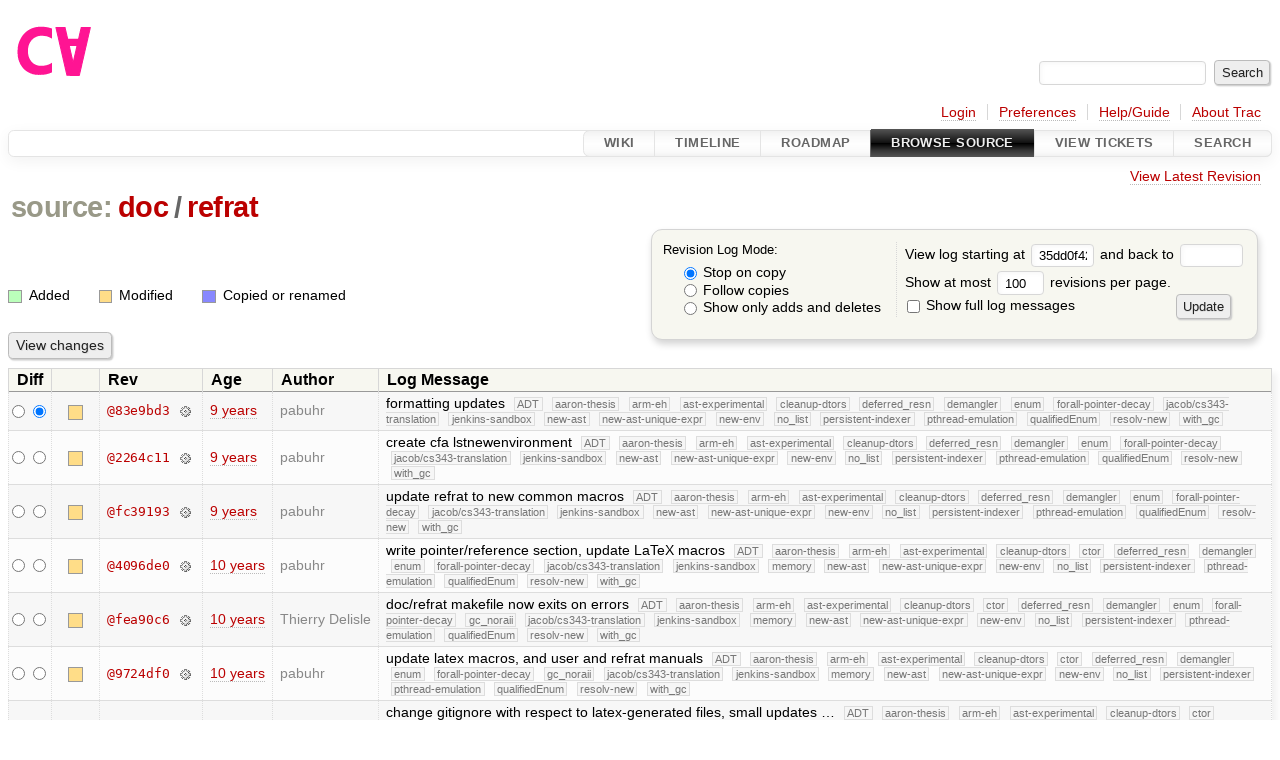

--- FILE ---
content_type: text/html;charset=utf-8
request_url: https://cforall.uwaterloo.ca/trac/log/doc/refrat?rev=35dd0f42a24565056364798f0857efa19e720bf2
body_size: 9931
content:


<!DOCTYPE html>
<html lang="en-US">   <head>
    <!-- # block head (placeholder in theme.html) -->
        <!-- # block head (content inherited from layout.html) -->
    <title>
      doc/refrat
      (log)
          – Cforall

    </title>

    <meta http-equiv="Content-Type" content="text/html; charset=UTF-8" />
    <meta http-equiv="X-UA-Compatible" content="IE=edge" />
    <!--[if IE]><script>
        if (/^#__msie303:/.test(window.location.hash))
        window.location.replace(window.location.hash.replace(/^#__msie303:/, '#'));
        </script><![endif]-->

    <link rel="start"  href="/trac/wiki" />
    <link rel="search"  href="/trac/search" />
    <link rel="help"  href="/trac/wiki/TracGuide" />
    <link rel="stylesheet"  href="/trac/chrome/common/css/trac.css" type="text/css" />
    <link rel="stylesheet"  href="/trac/chrome/common/css/diff.css" type="text/css" />
    <link rel="stylesheet"  href="/trac/chrome/common/css/browser.css" type="text/css" />
    <link rel="icon"  href="/trac/chrome/common/trac.ico" type="image/x-icon" />
    <link rel="up"  href="/trac/browser/doc?rev=35dd0f42a24565056364798f0857efa19e720bf2" title="Parent directory" />
    <link rel="alternate"  class="rss" href="/trac/log/doc/refrat?format=rss&amp;limit=100&amp;mode=stop_on_copy&amp;rev=35dd0f42a24565056364798f0857efa19e720bf2" title="RSS Feed" type="application/rss+xml" />
    <link rel="alternate"  href="/trac/log/doc/refrat?format=changelog&amp;limit=100&amp;mode=stop_on_copy&amp;rev=35dd0f42a24565056364798f0857efa19e720bf2" title="ChangeLog" type="text/plain" />
    <noscript>
      <style>
        .trac-noscript { display: none !important }
      </style>     </noscript>
    <link type="application/opensearchdescription+xml" rel="search"
          href="/trac/search/opensearch"
          title="Search Cforall"/>
    <script src="/trac/chrome/common/js/jquery.js"></script>
    <script src="/trac/chrome/common/js/babel.js"></script>
    <script src="/trac/chrome/common/js/trac.js"></script>
    <script src="/trac/chrome/common/js/search.js"></script>
    <script src="/trac/chrome/common/js/folding.js"></script>
    <script>
      jQuery(function($) {
        $(".trac-autofocus").focus();
        $(".trac-target-new").attr("target", "_blank");
        if ($.ui) { /* is jquery-ui added? */
          $(".trac-datepicker:not([readonly])")
            .prop("autocomplete", "off").datepicker();
          // Input current date when today is pressed.
          var _goToToday = $.datepicker._gotoToday;
          $.datepicker._gotoToday = function(id) {
            _goToToday.call(this, id);
            this._selectDate(id)
          };
          $(".trac-datetimepicker:not([readonly])")
            .prop("autocomplete", "off").datetimepicker();
        }
        $(".trac-disable").disableSubmit(".trac-disable-determinant");
        setTimeout(function() { $(".trac-scroll").scrollToTop() }, 1);
        $(".trac-disable-on-submit").disableOnSubmit();
      });
    </script>
    <!--   # include 'site_head.html' (layout.html) -->
    <!--   end of site_head.html -->
    <!-- # endblock head (content inherited from layout.html) -->

    <!-- # endblock head (placeholder in theme.html) -->
  </head> 
  <body>
    <!-- # block body (content inherited from theme.html) -->
    <!--   # include 'site_header.html' (theme.html) -->
    <!--   end of site_header.html -->

    <div id="banner">
      <div id="header">
        <a id="logo"
           href="/">
          <img  alt="Cforall" src="/trac/chrome/site/logo.svg" /></a>


      </div>
      <form id="search" action="/trac/search" method="get">
        <div>
          <label for="proj-search">Search:</label>
          <input type="text" id="proj-search" name="q" size="18"
                  value="" />
          <input type="submit" value="Search" />
        </div>
      </form>
          <div id="metanav" class="nav">
      <ul><li  class="first"><a href="/trac/login">Login</a></li><li ><a href="/trac/prefs">Preferences</a></li><li ><a href="/trac/wiki/TracGuide">Help/Guide</a></li><li  class="last"><a href="/trac/about">About Trac</a></li></ul>
    </div>

    </div>
        <div id="mainnav" class="nav">
      <ul><li  class="first"><a href="/trac/wiki">Wiki</a></li><li ><a href="/trac/timeline">Timeline</a></li><li ><a href="/trac/roadmap">Roadmap</a></li><li  class="active"><a href="/trac/browser">Browse Source</a></li><li ><a href="/trac/report">View Tickets</a></li><li  class="last"><a href="/trac/search">Search</a></li></ul>
    </div>


    <div id="main"
         >
      <div id="ctxtnav" class="nav">
        <h2>Context Navigation</h2>
        <ul>
          <li  class="first last"><a href="/trac/browser/doc/refrat">View Latest Revision</a></li>
        </ul>
        <hr />
      </div>

      

      

      <!-- # block content (placeholder in theme.html) -->
    <div id="content" class="log">
      <h1>


<a class="pathentry first" href="/trac/browser?rev=35dd0f42a24565056364798f0857efa19e720bf2"
   title="Go to repository root">source:</a>
<a class="pathentry" href="/trac/browser/doc?rev=35dd0f42a24565056364798f0857efa19e720bf2"
   title="View doc">doc</a><span class="pathentry sep">/</span><a class="pathentry" href="/trac/browser/doc/refrat?rev=35dd0f42a24565056364798f0857efa19e720bf2"
   title="View refrat">refrat</a><br style="clear: both" />
      </h1>

      <form id="prefs" action="/trac/log/doc/refrat" method="get">
        <div>
          <input type="hidden" name="action" value="stop_on_copy" />
          <div class="choice">
            <fieldset>
              <legend>Revision Log Mode:</legend>
              <label>
                <input type="radio" id="stop_on_copy" name="mode"
                       value="stop_on_copy"
                        checked="checked"/>
                Stop on copy
              </label>
              <label>
                <input type="radio" id="follow_copy" name="mode"
                       value="follow_copy"
                       />
                Follow copies
              </label>
              <label>
                <input type="radio" id="path_history" name="mode"
                       value="path_history"
                       />
                Show only adds and deletes
              </label>
            </fieldset>
          </div>
<label>View log starting at           <input type="text" id="rev" name="rev" value="35dd0f42a24565056364798f0857efa19e720bf2" size="5" />
</label> <label>and back to           <input type="text" id="stop_rev" name="stop_rev"
                 value="" size="5" />
</label>          <br />
          <label>
Show at most           <input type="text" id="limit" name="limit" value="100"
                 size="3" maxlength="3" />
 revisions per page.          </label>
          <br />
          <label>
            <input type="checkbox" id="verbose" name="verbose"
                   />
            Show full log messages
          </label>
        </div>
        <div class="buttons">
          <input type="submit" value="Update" />
        </div>
      </form>

      <div class="diff">
        <div class="legend" id="file-legend">
          <h3>Legend:</h3>
          <dl>
            <dt class="add"></dt><dd>Added</dd>
            <dt class="mod"></dt><dd>Modified</dd>
            <dt class="cp"></dt><dd>Copied or renamed</dd>
          </dl>
        </div>
      </div>

      <form class="printableform" action="/trac/changeset" method="get">
              <div class="buttons">
        <input type="hidden" name="reponame" value=""/>
        <input type="submit" value="View changes"
               title="Diff from Old Revision to New Revision (as selected in the Diff column)"/>
      </div>

        <table class="listing chglist">
          <thead>
            <tr>
              <th class="diff" title="Old / New">Diff</th>
              <th class="change"></th>
              <th class="rev">Rev</th>
              <th class="age">Age</th>
              <th class="author">Author</th>
              <th class="summary">
                Log Message
              </th>
            </tr>
          </thead>
          <tbody>

            <tr class="odd">
              <td class="diff">
                <input type="radio" name="old" value="83e9bd3542d6b3c6755e50591bde755e42a80a44@doc/refrat"
                       
                       title="From [83e9bd3]" />
                <input type="radio" name="new" value="83e9bd3542d6b3c6755e50591bde755e42a80a44@doc/refrat"
                        checked="checked"
                       title="To [83e9bd3]" />
              </td>
              <td class="change" style="padding-left: 1em">
                <a href="/trac/log/doc/refrat?rev=83e9bd3542d6b3c6755e50591bde755e42a80a44"
                   title="View log starting at this revision">
                  <span class="edit"></span>
                  <span class="comment">(edit)</span>
                </a>
              </td>
              <td class="rev">
                <a href="/trac/browser/doc/refrat?rev=83e9bd3542d6b3c6755e50591bde755e42a80a44"
                   title="Browse at revision 83e9bd3">
                  @83e9bd3</a>
                <a class="chgset"
                   href="/trac/changeset/83e9bd3542d6b3c6755e50591bde755e42a80a44/doc/refrat"
                   title="View changeset [83e9bd3] restricted to doc/refrat"
                   >&nbsp;</a>
              </td>
              <td class="age"><a class="timeline" href="/trac/timeline?from=2017-06-02T16%3A58%3A10-04%3A00&amp;precision=second" title="See timeline at Jun 2, 2017, 4:58:10 PM">9 years</a></td>
              <td class="author"><span class="trac-author">pabuhr</span></td>
              <td class="summary"
                  style="">
                formatting updates
                <span class="branch"
                      title="Branch">ADT</span>
                <span class="branch"
                      title="Branch">aaron-thesis</span>
                <span class="branch"
                      title="Branch">arm-eh</span>
                <span class="branch"
                      title="Branch">ast-experimental</span>
                <span class="branch"
                      title="Branch">cleanup-dtors</span>
                <span class="branch"
                      title="Branch">deferred_resn</span>
                <span class="branch"
                      title="Branch">demangler</span>
                <span class="branch"
                      title="Branch">enum</span>
                <span class="branch"
                      title="Branch">forall-pointer-decay</span>
                <span class="branch"
                      title="Branch">jacob/cs343-translation</span>
                <span class="branch"
                      title="Branch">jenkins-sandbox</span>
                <span class="branch"
                      title="Branch">new-ast</span>
                <span class="branch"
                      title="Branch">new-ast-unique-expr</span>
                <span class="branch"
                      title="Branch">new-env</span>
                <span class="branch"
                      title="Branch">no_list</span>
                <span class="branch"
                      title="Branch">persistent-indexer</span>
                <span class="branch"
                      title="Branch">pthread-emulation</span>
                <span class="branch"
                      title="Branch">qualifiedEnum</span>
                <span class="branch"
                      title="Branch">resolv-new</span>
                <span class="branch"
                      title="Branch">with_gc</span>
              </td>
            </tr>


            <tr class="even">
              <td class="diff">
                <input type="radio" name="old" value="2264c1100a61dc06726465354b9e189e8dd00c1c@doc/refrat"
                       
                       title="From [2264c11]" />
                <input type="radio" name="new" value="2264c1100a61dc06726465354b9e189e8dd00c1c@doc/refrat"
                       
                       title="To [2264c11]" />
              </td>
              <td class="change" style="padding-left: 1em">
                <a href="/trac/log/doc/refrat?rev=2264c1100a61dc06726465354b9e189e8dd00c1c"
                   title="View log starting at this revision">
                  <span class="edit"></span>
                  <span class="comment">(edit)</span>
                </a>
              </td>
              <td class="rev">
                <a href="/trac/browser/doc/refrat?rev=2264c1100a61dc06726465354b9e189e8dd00c1c"
                   title="Browse at revision 2264c11">
                  @2264c11</a>
                <a class="chgset"
                   href="/trac/changeset/2264c1100a61dc06726465354b9e189e8dd00c1c/doc/refrat"
                   title="View changeset [2264c11] restricted to doc/refrat"
                   >&nbsp;</a>
              </td>
              <td class="age"><a class="timeline" href="/trac/timeline?from=2017-04-06T10%3A53%3A11-04%3A00&amp;precision=second" title="See timeline at Apr 6, 2017, 10:53:11 AM">9 years</a></td>
              <td class="author"><span class="trac-author">pabuhr</span></td>
              <td class="summary"
                  style="">
                create cfa lstnewenvironment
                <span class="branch"
                      title="Branch">ADT</span>
                <span class="branch"
                      title="Branch">aaron-thesis</span>
                <span class="branch"
                      title="Branch">arm-eh</span>
                <span class="branch"
                      title="Branch">ast-experimental</span>
                <span class="branch"
                      title="Branch">cleanup-dtors</span>
                <span class="branch"
                      title="Branch">deferred_resn</span>
                <span class="branch"
                      title="Branch">demangler</span>
                <span class="branch"
                      title="Branch">enum</span>
                <span class="branch"
                      title="Branch">forall-pointer-decay</span>
                <span class="branch"
                      title="Branch">jacob/cs343-translation</span>
                <span class="branch"
                      title="Branch">jenkins-sandbox</span>
                <span class="branch"
                      title="Branch">new-ast</span>
                <span class="branch"
                      title="Branch">new-ast-unique-expr</span>
                <span class="branch"
                      title="Branch">new-env</span>
                <span class="branch"
                      title="Branch">no_list</span>
                <span class="branch"
                      title="Branch">persistent-indexer</span>
                <span class="branch"
                      title="Branch">pthread-emulation</span>
                <span class="branch"
                      title="Branch">qualifiedEnum</span>
                <span class="branch"
                      title="Branch">resolv-new</span>
                <span class="branch"
                      title="Branch">with_gc</span>
              </td>
            </tr>


            <tr class="odd">
              <td class="diff">
                <input type="radio" name="old" value="fc391936b7b07af9141fde9dac831f9c1f2582d5@doc/refrat"
                       
                       title="From [fc39193]" />
                <input type="radio" name="new" value="fc391936b7b07af9141fde9dac831f9c1f2582d5@doc/refrat"
                       
                       title="To [fc39193]" />
              </td>
              <td class="change" style="padding-left: 1em">
                <a href="/trac/log/doc/refrat?rev=fc391936b7b07af9141fde9dac831f9c1f2582d5"
                   title="View log starting at this revision">
                  <span class="edit"></span>
                  <span class="comment">(edit)</span>
                </a>
              </td>
              <td class="rev">
                <a href="/trac/browser/doc/refrat?rev=fc391936b7b07af9141fde9dac831f9c1f2582d5"
                   title="Browse at revision fc39193">
                  @fc39193</a>
                <a class="chgset"
                   href="/trac/changeset/fc391936b7b07af9141fde9dac831f9c1f2582d5/doc/refrat"
                   title="View changeset [fc39193] restricted to doc/refrat"
                   >&nbsp;</a>
              </td>
              <td class="age"><a class="timeline" href="/trac/timeline?from=2017-02-20T13%3A10%3A25-05%3A00&amp;precision=second" title="See timeline at Feb 20, 2017, 1:10:25 PM">9 years</a></td>
              <td class="author"><span class="trac-author">pabuhr</span></td>
              <td class="summary"
                  style="">
                update refrat to new common macros
                <span class="branch"
                      title="Branch">ADT</span>
                <span class="branch"
                      title="Branch">aaron-thesis</span>
                <span class="branch"
                      title="Branch">arm-eh</span>
                <span class="branch"
                      title="Branch">ast-experimental</span>
                <span class="branch"
                      title="Branch">cleanup-dtors</span>
                <span class="branch"
                      title="Branch">deferred_resn</span>
                <span class="branch"
                      title="Branch">demangler</span>
                <span class="branch"
                      title="Branch">enum</span>
                <span class="branch"
                      title="Branch">forall-pointer-decay</span>
                <span class="branch"
                      title="Branch">jacob/cs343-translation</span>
                <span class="branch"
                      title="Branch">jenkins-sandbox</span>
                <span class="branch"
                      title="Branch">new-ast</span>
                <span class="branch"
                      title="Branch">new-ast-unique-expr</span>
                <span class="branch"
                      title="Branch">new-env</span>
                <span class="branch"
                      title="Branch">no_list</span>
                <span class="branch"
                      title="Branch">persistent-indexer</span>
                <span class="branch"
                      title="Branch">pthread-emulation</span>
                <span class="branch"
                      title="Branch">qualifiedEnum</span>
                <span class="branch"
                      title="Branch">resolv-new</span>
                <span class="branch"
                      title="Branch">with_gc</span>
              </td>
            </tr>


            <tr class="even">
              <td class="diff">
                <input type="radio" name="old" value="4096de0dcc74726f866aecbc8a9e4ef084268699@doc/refrat"
                       
                       title="From [4096de0]" />
                <input type="radio" name="new" value="4096de0dcc74726f866aecbc8a9e4ef084268699@doc/refrat"
                       
                       title="To [4096de0]" />
              </td>
              <td class="change" style="padding-left: 1em">
                <a href="/trac/log/doc/refrat?rev=4096de0dcc74726f866aecbc8a9e4ef084268699"
                   title="View log starting at this revision">
                  <span class="edit"></span>
                  <span class="comment">(edit)</span>
                </a>
              </td>
              <td class="rev">
                <a href="/trac/browser/doc/refrat?rev=4096de0dcc74726f866aecbc8a9e4ef084268699"
                   title="Browse at revision 4096de0">
                  @4096de0</a>
                <a class="chgset"
                   href="/trac/changeset/4096de0dcc74726f866aecbc8a9e4ef084268699/doc/refrat"
                   title="View changeset [4096de0] restricted to doc/refrat"
                   >&nbsp;</a>
              </td>
              <td class="age"><a class="timeline" href="/trac/timeline?from=2016-07-06T21%3A11%3A20-04%3A00&amp;precision=second" title="See timeline at Jul 6, 2016, 9:11:20 PM">10 years</a></td>
              <td class="author"><span class="trac-author">pabuhr</span></td>
              <td class="summary"
                  style="">
                write pointer/reference section, update LaTeX macros
                <span class="branch"
                      title="Branch">ADT</span>
                <span class="branch"
                      title="Branch">aaron-thesis</span>
                <span class="branch"
                      title="Branch">arm-eh</span>
                <span class="branch"
                      title="Branch">ast-experimental</span>
                <span class="branch"
                      title="Branch">cleanup-dtors</span>
                <span class="branch"
                      title="Branch">ctor</span>
                <span class="branch"
                      title="Branch">deferred_resn</span>
                <span class="branch"
                      title="Branch">demangler</span>
                <span class="branch"
                      title="Branch">enum</span>
                <span class="branch"
                      title="Branch">forall-pointer-decay</span>
                <span class="branch"
                      title="Branch">jacob/cs343-translation</span>
                <span class="branch"
                      title="Branch">jenkins-sandbox</span>
                <span class="branch"
                      title="Branch">memory</span>
                <span class="branch"
                      title="Branch">new-ast</span>
                <span class="branch"
                      title="Branch">new-ast-unique-expr</span>
                <span class="branch"
                      title="Branch">new-env</span>
                <span class="branch"
                      title="Branch">no_list</span>
                <span class="branch"
                      title="Branch">persistent-indexer</span>
                <span class="branch"
                      title="Branch">pthread-emulation</span>
                <span class="branch"
                      title="Branch">qualifiedEnum</span>
                <span class="branch"
                      title="Branch">resolv-new</span>
                <span class="branch"
                      title="Branch">with_gc</span>
              </td>
            </tr>


            <tr class="odd">
              <td class="diff">
                <input type="radio" name="old" value="fea90c612af7ac9d4834fa6597d06a670e6b1832@doc/refrat"
                       
                       title="From [fea90c6]" />
                <input type="radio" name="new" value="fea90c612af7ac9d4834fa6597d06a670e6b1832@doc/refrat"
                       
                       title="To [fea90c6]" />
              </td>
              <td class="change" style="padding-left: 1em">
                <a href="/trac/log/doc/refrat?rev=fea90c612af7ac9d4834fa6597d06a670e6b1832"
                   title="View log starting at this revision">
                  <span class="edit"></span>
                  <span class="comment">(edit)</span>
                </a>
              </td>
              <td class="rev">
                <a href="/trac/browser/doc/refrat?rev=fea90c612af7ac9d4834fa6597d06a670e6b1832"
                   title="Browse at revision fea90c6">
                  @fea90c6</a>
                <a class="chgset"
                   href="/trac/changeset/fea90c612af7ac9d4834fa6597d06a670e6b1832/doc/refrat"
                   title="View changeset [fea90c6] restricted to doc/refrat"
                   >&nbsp;</a>
              </td>
              <td class="age"><a class="timeline" href="/trac/timeline?from=2016-06-20T15%3A46%3A53-04%3A00&amp;precision=second" title="See timeline at Jun 20, 2016, 3:46:53 PM">10 years</a></td>
              <td class="author"><span class="trac-author">Thierry Delisle</span></td>
              <td class="summary"
                  style="">
                doc/refrat makefile now exits on errors
                <span class="branch"
                      title="Branch">ADT</span>
                <span class="branch"
                      title="Branch">aaron-thesis</span>
                <span class="branch"
                      title="Branch">arm-eh</span>
                <span class="branch"
                      title="Branch">ast-experimental</span>
                <span class="branch"
                      title="Branch">cleanup-dtors</span>
                <span class="branch"
                      title="Branch">ctor</span>
                <span class="branch"
                      title="Branch">deferred_resn</span>
                <span class="branch"
                      title="Branch">demangler</span>
                <span class="branch"
                      title="Branch">enum</span>
                <span class="branch"
                      title="Branch">forall-pointer-decay</span>
                <span class="branch"
                      title="Branch">gc_noraii</span>
                <span class="branch"
                      title="Branch">jacob/cs343-translation</span>
                <span class="branch"
                      title="Branch">jenkins-sandbox</span>
                <span class="branch"
                      title="Branch">memory</span>
                <span class="branch"
                      title="Branch">new-ast</span>
                <span class="branch"
                      title="Branch">new-ast-unique-expr</span>
                <span class="branch"
                      title="Branch">new-env</span>
                <span class="branch"
                      title="Branch">no_list</span>
                <span class="branch"
                      title="Branch">persistent-indexer</span>
                <span class="branch"
                      title="Branch">pthread-emulation</span>
                <span class="branch"
                      title="Branch">qualifiedEnum</span>
                <span class="branch"
                      title="Branch">resolv-new</span>
                <span class="branch"
                      title="Branch">with_gc</span>
              </td>
            </tr>


            <tr class="even">
              <td class="diff">
                <input type="radio" name="old" value="9724df0f43a87e20fa080814d05c61fa7c184fce@doc/refrat"
                       
                       title="From [9724df0]" />
                <input type="radio" name="new" value="9724df0f43a87e20fa080814d05c61fa7c184fce@doc/refrat"
                       
                       title="To [9724df0]" />
              </td>
              <td class="change" style="padding-left: 1em">
                <a href="/trac/log/doc/refrat?rev=9724df0f43a87e20fa080814d05c61fa7c184fce"
                   title="View log starting at this revision">
                  <span class="edit"></span>
                  <span class="comment">(edit)</span>
                </a>
              </td>
              <td class="rev">
                <a href="/trac/browser/doc/refrat?rev=9724df0f43a87e20fa080814d05c61fa7c184fce"
                   title="Browse at revision 9724df0">
                  @9724df0</a>
                <a class="chgset"
                   href="/trac/changeset/9724df0f43a87e20fa080814d05c61fa7c184fce/doc/refrat"
                   title="View changeset [9724df0] restricted to doc/refrat"
                   >&nbsp;</a>
              </td>
              <td class="age"><a class="timeline" href="/trac/timeline?from=2016-06-20T10%3A52%3A40-04%3A00&amp;precision=second" title="See timeline at Jun 20, 2016, 10:52:40 AM">10 years</a></td>
              <td class="author"><span class="trac-author">pabuhr</span></td>
              <td class="summary"
                  style="">
                update latex macros, and user and refrat manuals
                <span class="branch"
                      title="Branch">ADT</span>
                <span class="branch"
                      title="Branch">aaron-thesis</span>
                <span class="branch"
                      title="Branch">arm-eh</span>
                <span class="branch"
                      title="Branch">ast-experimental</span>
                <span class="branch"
                      title="Branch">cleanup-dtors</span>
                <span class="branch"
                      title="Branch">ctor</span>
                <span class="branch"
                      title="Branch">deferred_resn</span>
                <span class="branch"
                      title="Branch">demangler</span>
                <span class="branch"
                      title="Branch">enum</span>
                <span class="branch"
                      title="Branch">forall-pointer-decay</span>
                <span class="branch"
                      title="Branch">gc_noraii</span>
                <span class="branch"
                      title="Branch">jacob/cs343-translation</span>
                <span class="branch"
                      title="Branch">jenkins-sandbox</span>
                <span class="branch"
                      title="Branch">memory</span>
                <span class="branch"
                      title="Branch">new-ast</span>
                <span class="branch"
                      title="Branch">new-ast-unique-expr</span>
                <span class="branch"
                      title="Branch">new-env</span>
                <span class="branch"
                      title="Branch">no_list</span>
                <span class="branch"
                      title="Branch">persistent-indexer</span>
                <span class="branch"
                      title="Branch">pthread-emulation</span>
                <span class="branch"
                      title="Branch">qualifiedEnum</span>
                <span class="branch"
                      title="Branch">resolv-new</span>
                <span class="branch"
                      title="Branch">with_gc</span>
              </td>
            </tr>


            <tr class="odd">
              <td class="diff">
                <input type="radio" name="old" value="e229c2272ab72542375efbd4ac6ca3037f4360ce@doc/refrat"
                       
                       title="From [e229c22]" />
                <input type="radio" name="new" value="e229c2272ab72542375efbd4ac6ca3037f4360ce@doc/refrat"
                       
                       title="To [e229c22]" />
              </td>
              <td class="change" style="padding-left: 1em">
                <a href="/trac/log/doc/refrat?rev=e229c2272ab72542375efbd4ac6ca3037f4360ce"
                   title="View log starting at this revision">
                  <span class="edit"></span>
                  <span class="comment">(edit)</span>
                </a>
              </td>
              <td class="rev">
                <a href="/trac/browser/doc/refrat?rev=e229c2272ab72542375efbd4ac6ca3037f4360ce"
                   title="Browse at revision e229c22">
                  @e229c22</a>
                <a class="chgset"
                   href="/trac/changeset/e229c2272ab72542375efbd4ac6ca3037f4360ce/doc/refrat"
                   title="View changeset [e229c22] restricted to doc/refrat"
                   >&nbsp;</a>
              </td>
              <td class="age"><a class="timeline" href="/trac/timeline?from=2016-06-04T12%3A34%3A24-04%3A00&amp;precision=second" title="See timeline at Jun 4, 2016, 12:34:24 PM">10 years</a></td>
              <td class="author"><span class="trac-author">pabuhr</span></td>
              <td class="summary"
                  style="">
                change gitignore with respect to latex-generated files, small updates …
                <span class="branch"
                      title="Branch">ADT</span>
                <span class="branch"
                      title="Branch">aaron-thesis</span>
                <span class="branch"
                      title="Branch">arm-eh</span>
                <span class="branch"
                      title="Branch">ast-experimental</span>
                <span class="branch"
                      title="Branch">cleanup-dtors</span>
                <span class="branch"
                      title="Branch">ctor</span>
                <span class="branch"
                      title="Branch">deferred_resn</span>
                <span class="branch"
                      title="Branch">demangler</span>
                <span class="branch"
                      title="Branch">enum</span>
                <span class="branch"
                      title="Branch">forall-pointer-decay</span>
                <span class="branch"
                      title="Branch">gc_noraii</span>
                <span class="branch"
                      title="Branch">jacob/cs343-translation</span>
                <span class="branch"
                      title="Branch">jenkins-sandbox</span>
                <span class="branch"
                      title="Branch">memory</span>
                <span class="branch"
                      title="Branch">new-ast</span>
                <span class="branch"
                      title="Branch">new-ast-unique-expr</span>
                <span class="branch"
                      title="Branch">new-env</span>
                <span class="branch"
                      title="Branch">no_list</span>
                <span class="branch"
                      title="Branch">persistent-indexer</span>
                <span class="branch"
                      title="Branch">pthread-emulation</span>
                <span class="branch"
                      title="Branch">qualifiedEnum</span>
                <span class="branch"
                      title="Branch">resolv-new</span>
                <span class="branch"
                      title="Branch">with_gc</span>
              </td>
            </tr>


            <tr class="even">
              <td class="diff">
                <input type="radio" name="old" value="7937abf354b8e749febe628bea58455f1f153459@doc/refrat"
                       
                       title="From [7937abf]" />
                <input type="radio" name="new" value="7937abf354b8e749febe628bea58455f1f153459@doc/refrat"
                       
                       title="To [7937abf]" />
              </td>
              <td class="change" style="padding-left: 1em">
                <a href="/trac/log/doc/refrat?rev=7937abf354b8e749febe628bea58455f1f153459"
                   title="View log starting at this revision">
                  <span class="edit"></span>
                  <span class="comment">(edit)</span>
                </a>
              </td>
              <td class="rev">
                <a href="/trac/browser/doc/refrat?rev=7937abf354b8e749febe628bea58455f1f153459"
                   title="Browse at revision 7937abf">
                  @7937abf</a>
                <a class="chgset"
                   href="/trac/changeset/7937abf354b8e749febe628bea58455f1f153459/doc/refrat"
                   title="View changeset [7937abf] restricted to doc/refrat"
                   >&nbsp;</a>
              </td>
              <td class="age"><a class="timeline" href="/trac/timeline?from=2016-05-04T13%3A58%3A35-04%3A00&amp;precision=second" title="See timeline at May 4, 2016, 1:58:35 PM">10 years</a></td>
              <td class="author"><span class="trac-author">pabuhr</span></td>
              <td class="summary"
                  style="">
                update examples with new keywords, more formatting changes in documentation
                <span class="branch"
                      title="Branch">ADT</span>
                <span class="branch"
                      title="Branch">aaron-thesis</span>
                <span class="branch"
                      title="Branch">arm-eh</span>
                <span class="branch"
                      title="Branch">ast-experimental</span>
                <span class="branch"
                      title="Branch">cleanup-dtors</span>
                <span class="branch"
                      title="Branch">ctor</span>
                <span class="branch"
                      title="Branch">deferred_resn</span>
                <span class="branch"
                      title="Branch">demangler</span>
                <span class="branch"
                      title="Branch">enum</span>
                <span class="branch"
                      title="Branch">forall-pointer-decay</span>
                <span class="branch"
                      title="Branch">gc_noraii</span>
                <span class="branch"
                      title="Branch">jacob/cs343-translation</span>
                <span class="branch"
                      title="Branch">jenkins-sandbox</span>
                <span class="branch"
                      title="Branch">memory</span>
                <span class="branch"
                      title="Branch">new-ast</span>
                <span class="branch"
                      title="Branch">new-ast-unique-expr</span>
                <span class="branch"
                      title="Branch">new-env</span>
                <span class="branch"
                      title="Branch">no_list</span>
                <span class="branch"
                      title="Branch">persistent-indexer</span>
                <span class="branch"
                      title="Branch">pthread-emulation</span>
                <span class="branch"
                      title="Branch">qualifiedEnum</span>
                <span class="branch"
                      title="Branch">resolv-new</span>
                <span class="branch"
                      title="Branch">with_gc</span>
              </td>
            </tr>


            <tr class="odd">
              <td class="diff">
                <input type="radio" name="old" value="0638c4478ec4ff0f8f60a487e62a73c0cf2fad06@doc/refrat"
                       
                       title="From [0638c44]" />
                <input type="radio" name="new" value="0638c4478ec4ff0f8f60a487e62a73c0cf2fad06@doc/refrat"
                       
                       title="To [0638c44]" />
              </td>
              <td class="change" style="padding-left: 1em">
                <a href="/trac/log/doc/refrat?rev=0638c4478ec4ff0f8f60a487e62a73c0cf2fad06"
                   title="View log starting at this revision">
                  <span class="edit"></span>
                  <span class="comment">(edit)</span>
                </a>
              </td>
              <td class="rev">
                <a href="/trac/browser/doc/refrat?rev=0638c4478ec4ff0f8f60a487e62a73c0cf2fad06"
                   title="Browse at revision 0638c44">
                  @0638c44</a>
                <a class="chgset"
                   href="/trac/changeset/0638c4478ec4ff0f8f60a487e62a73c0cf2fad06/doc/refrat"
                   title="View changeset [0638c44] restricted to doc/refrat"
                   >&nbsp;</a>
              </td>
              <td class="age"><a class="timeline" href="/trac/timeline?from=2016-05-03T09%3A30%3A55-04%3A00&amp;precision=second" title="See timeline at May 3, 2016, 9:30:55 AM">10 years</a></td>
              <td class="author"><span class="trac-author">pabuhr</span></td>
              <td class="summary"
                  style="">
                more formatting changes to documents, update I/O for examples
                <span class="branch"
                      title="Branch">ADT</span>
                <span class="branch"
                      title="Branch">aaron-thesis</span>
                <span class="branch"
                      title="Branch">arm-eh</span>
                <span class="branch"
                      title="Branch">ast-experimental</span>
                <span class="branch"
                      title="Branch">cleanup-dtors</span>
                <span class="branch"
                      title="Branch">ctor</span>
                <span class="branch"
                      title="Branch">deferred_resn</span>
                <span class="branch"
                      title="Branch">demangler</span>
                <span class="branch"
                      title="Branch">enum</span>
                <span class="branch"
                      title="Branch">forall-pointer-decay</span>
                <span class="branch"
                      title="Branch">gc_noraii</span>
                <span class="branch"
                      title="Branch">jacob/cs343-translation</span>
                <span class="branch"
                      title="Branch">jenkins-sandbox</span>
                <span class="branch"
                      title="Branch">memory</span>
                <span class="branch"
                      title="Branch">new-ast</span>
                <span class="branch"
                      title="Branch">new-ast-unique-expr</span>
                <span class="branch"
                      title="Branch">new-env</span>
                <span class="branch"
                      title="Branch">no_list</span>
                <span class="branch"
                      title="Branch">persistent-indexer</span>
                <span class="branch"
                      title="Branch">pthread-emulation</span>
                <span class="branch"
                      title="Branch">qualifiedEnum</span>
                <span class="branch"
                      title="Branch">resolv-new</span>
                <span class="branch"
                      title="Branch">with_gc</span>
              </td>
            </tr>


            <tr class="even">
              <td class="diff">
                <input type="radio" name="old" value="e9458269ef405c5d4b53f466eeab9c12b918148a@doc/refrat"
                       
                       title="From [e945826]" />
                <input type="radio" name="new" value="e9458269ef405c5d4b53f466eeab9c12b918148a@doc/refrat"
                       
                       title="To [e945826]" />
              </td>
              <td class="change" style="padding-left: 1em">
                <a href="/trac/log/doc/refrat?rev=e9458269ef405c5d4b53f466eeab9c12b918148a"
                   title="View log starting at this revision">
                  <span class="edit"></span>
                  <span class="comment">(edit)</span>
                </a>
              </td>
              <td class="rev">
                <a href="/trac/browser/doc/refrat?rev=e9458269ef405c5d4b53f466eeab9c12b918148a"
                   title="Browse at revision e945826">
                  @e945826</a>
                <a class="chgset"
                   href="/trac/changeset/e9458269ef405c5d4b53f466eeab9c12b918148a/doc/refrat"
                   title="View changeset [e945826] restricted to doc/refrat"
                   >&nbsp;</a>
              </td>
              <td class="age"><a class="timeline" href="/trac/timeline?from=2016-04-30T14%3A05%3A06-04%3A00&amp;precision=second" title="See timeline at Apr 30, 2016, 2:05:06 PM">10 years</a></td>
              <td class="author"><span class="trac-author">pabuhr</span></td>
              <td class="summary"
                  style="">
                formatting in iostream.c, and change escape sequences in documentation
                <span class="branch"
                      title="Branch">ADT</span>
                <span class="branch"
                      title="Branch">aaron-thesis</span>
                <span class="branch"
                      title="Branch">arm-eh</span>
                <span class="branch"
                      title="Branch">ast-experimental</span>
                <span class="branch"
                      title="Branch">cleanup-dtors</span>
                <span class="branch"
                      title="Branch">ctor</span>
                <span class="branch"
                      title="Branch">deferred_resn</span>
                <span class="branch"
                      title="Branch">demangler</span>
                <span class="branch"
                      title="Branch">enum</span>
                <span class="branch"
                      title="Branch">forall-pointer-decay</span>
                <span class="branch"
                      title="Branch">gc_noraii</span>
                <span class="branch"
                      title="Branch">jacob/cs343-translation</span>
                <span class="branch"
                      title="Branch">jenkins-sandbox</span>
                <span class="branch"
                      title="Branch">memory</span>
                <span class="branch"
                      title="Branch">new-ast</span>
                <span class="branch"
                      title="Branch">new-ast-unique-expr</span>
                <span class="branch"
                      title="Branch">new-env</span>
                <span class="branch"
                      title="Branch">no_list</span>
                <span class="branch"
                      title="Branch">persistent-indexer</span>
                <span class="branch"
                      title="Branch">pthread-emulation</span>
                <span class="branch"
                      title="Branch">qualifiedEnum</span>
                <span class="branch"
                      title="Branch">resolv-new</span>
                <span class="branch"
                      title="Branch">with_gc</span>
              </td>
            </tr>


            <tr class="odd">
              <td class="diff">
                <input type="radio" name="old" value="b52d900dfa5e0cad170e7f7848b797003ffccef7@doc/refrat"
                       
                       title="From [b52d900]" />
                <input type="radio" name="new" value="b52d900dfa5e0cad170e7f7848b797003ffccef7@doc/refrat"
                       
                       title="To [b52d900]" />
              </td>
              <td class="change" style="padding-left: 1em">
                <a href="/trac/log/doc/refrat?rev=b52d900dfa5e0cad170e7f7848b797003ffccef7"
                   title="View log starting at this revision">
                  <span class="edit"></span>
                  <span class="comment">(edit)</span>
                </a>
              </td>
              <td class="rev">
                <a href="/trac/browser/doc/refrat?rev=b52d900dfa5e0cad170e7f7848b797003ffccef7"
                   title="Browse at revision b52d900">
                  @b52d900</a>
                <a class="chgset"
                   href="/trac/changeset/b52d900dfa5e0cad170e7f7848b797003ffccef7/doc/refrat"
                   title="View changeset [b52d900] restricted to doc/refrat"
                   >&nbsp;</a>
              </td>
              <td class="age"><a class="timeline" href="/trac/timeline?from=2016-04-12T18%3A28%3A37-04%3A00&amp;precision=second" title="See timeline at Apr 12, 2016, 6:28:37 PM">10 years</a></td>
              <td class="author"><span class="trac-author">pabuhr</span></td>
              <td class="summary"
                  style="">
                extend user manual, update latex macros, and update reference manual
                <span class="branch"
                      title="Branch">ADT</span>
                <span class="branch"
                      title="Branch">aaron-thesis</span>
                <span class="branch"
                      title="Branch">arm-eh</span>
                <span class="branch"
                      title="Branch">ast-experimental</span>
                <span class="branch"
                      title="Branch">cleanup-dtors</span>
                <span class="branch"
                      title="Branch">ctor</span>
                <span class="branch"
                      title="Branch">deferred_resn</span>
                <span class="branch"
                      title="Branch">demangler</span>
                <span class="branch"
                      title="Branch">enum</span>
                <span class="branch"
                      title="Branch">forall-pointer-decay</span>
                <span class="branch"
                      title="Branch">gc_noraii</span>
                <span class="branch"
                      title="Branch">jacob/cs343-translation</span>
                <span class="branch"
                      title="Branch">jenkins-sandbox</span>
                <span class="branch"
                      title="Branch">memory</span>
                <span class="branch"
                      title="Branch">new-ast</span>
                <span class="branch"
                      title="Branch">new-ast-unique-expr</span>
                <span class="branch"
                      title="Branch">new-env</span>
                <span class="branch"
                      title="Branch">no_list</span>
                <span class="branch"
                      title="Branch">persistent-indexer</span>
                <span class="branch"
                      title="Branch">pthread-emulation</span>
                <span class="branch"
                      title="Branch">qualifiedEnum</span>
                <span class="branch"
                      title="Branch">resolv-new</span>
                <span class="branch"
                      title="Branch">string</span>
                <span class="branch"
                      title="Branch">with_gc</span>
              </td>
            </tr>


            <tr class="even">
              <td class="diff">
                <input type="radio" name="old" value="e55ca0532660df6b168cbfe023499f87bda57a53@doc/refrat"
                       
                       title="From [e55ca05]" />
                <input type="radio" name="new" value="e55ca0532660df6b168cbfe023499f87bda57a53@doc/refrat"
                       
                       title="To [e55ca05]" />
              </td>
              <td class="change" style="padding-left: 1em">
                <a href="/trac/log/doc/refrat?rev=e55ca0532660df6b168cbfe023499f87bda57a53"
                   title="View log starting at this revision">
                  <span class="edit"></span>
                  <span class="comment">(edit)</span>
                </a>
              </td>
              <td class="rev">
                <a href="/trac/browser/doc/refrat?rev=e55ca0532660df6b168cbfe023499f87bda57a53"
                   title="Browse at revision e55ca05">
                  @e55ca05</a>
                <a class="chgset"
                   href="/trac/changeset/e55ca0532660df6b168cbfe023499f87bda57a53/doc/refrat"
                   title="View changeset [e55ca05] restricted to doc/refrat"
                   >&nbsp;</a>
              </td>
              <td class="age"><a class="timeline" href="/trac/timeline?from=2016-04-09T10%3A04%3A50-04%3A00&amp;precision=second" title="See timeline at Apr 9, 2016, 10:04:50 AM">10 years</a></td>
              <td class="author"><span class="trac-author">pabuhr</span></td>
              <td class="summary"
                  style="">
                fix bibliography for manuals, refactor common LaTeX macros
                <span class="branch"
                      title="Branch">ADT</span>
                <span class="branch"
                      title="Branch">aaron-thesis</span>
                <span class="branch"
                      title="Branch">arm-eh</span>
                <span class="branch"
                      title="Branch">ast-experimental</span>
                <span class="branch"
                      title="Branch">cleanup-dtors</span>
                <span class="branch"
                      title="Branch">ctor</span>
                <span class="branch"
                      title="Branch">deferred_resn</span>
                <span class="branch"
                      title="Branch">demangler</span>
                <span class="branch"
                      title="Branch">enum</span>
                <span class="branch"
                      title="Branch">forall-pointer-decay</span>
                <span class="branch"
                      title="Branch">gc_noraii</span>
                <span class="branch"
                      title="Branch">jacob/cs343-translation</span>
                <span class="branch"
                      title="Branch">jenkins-sandbox</span>
                <span class="branch"
                      title="Branch">memory</span>
                <span class="branch"
                      title="Branch">new-ast</span>
                <span class="branch"
                      title="Branch">new-ast-unique-expr</span>
                <span class="branch"
                      title="Branch">new-env</span>
                <span class="branch"
                      title="Branch">no_list</span>
                <span class="branch"
                      title="Branch">persistent-indexer</span>
                <span class="branch"
                      title="Branch">pthread-emulation</span>
                <span class="branch"
                      title="Branch">qualifiedEnum</span>
                <span class="branch"
                      title="Branch">resolv-new</span>
                <span class="branch"
                      title="Branch">string</span>
                <span class="branch"
                      title="Branch">with_gc</span>
              </td>
            </tr>


            <tr class="odd">
              <td class="diff">
                <input type="radio" name="old" value="53ba273db2dfa4a4d251429b05f17a6400ed7f1e@doc/refrat"
                       
                       title="From [53ba273]" />
                <input type="radio" name="new" value="53ba273db2dfa4a4d251429b05f17a6400ed7f1e@doc/refrat"
                       
                       title="To [53ba273]" />
              </td>
              <td class="change" style="padding-left: 1em">
                <a href="/trac/log/doc/refrat?rev=53ba273db2dfa4a4d251429b05f17a6400ed7f1e"
                   title="View log starting at this revision">
                  <span class="edit"></span>
                  <span class="comment">(edit)</span>
                </a>
              </td>
              <td class="rev">
                <a href="/trac/browser/doc/refrat?rev=53ba273db2dfa4a4d251429b05f17a6400ed7f1e"
                   title="Browse at revision 53ba273">
                  @53ba273</a>
                <a class="chgset"
                   href="/trac/changeset/53ba273db2dfa4a4d251429b05f17a6400ed7f1e/doc/refrat"
                   title="View changeset [53ba273] restricted to doc/refrat"
                   >&nbsp;</a>
              </td>
              <td class="age"><a class="timeline" href="/trac/timeline?from=2016-04-06T22%3A08%3A32-04%3A00&amp;precision=second" title="See timeline at Apr 6, 2016, 10:08:32 PM">10 years</a></td>
              <td class="author"><span class="trac-author">pabuhr</span></td>
              <td class="summary"
                  style="">
                switch from std=c99 to std=gnu99, update latex macros, refrat and …
                <span class="branch"
                      title="Branch">ADT</span>
                <span class="branch"
                      title="Branch">aaron-thesis</span>
                <span class="branch"
                      title="Branch">arm-eh</span>
                <span class="branch"
                      title="Branch">ast-experimental</span>
                <span class="branch"
                      title="Branch">cleanup-dtors</span>
                <span class="branch"
                      title="Branch">ctor</span>
                <span class="branch"
                      title="Branch">deferred_resn</span>
                <span class="branch"
                      title="Branch">demangler</span>
                <span class="branch"
                      title="Branch">enum</span>
                <span class="branch"
                      title="Branch">forall-pointer-decay</span>
                <span class="branch"
                      title="Branch">gc_noraii</span>
                <span class="branch"
                      title="Branch">jacob/cs343-translation</span>
                <span class="branch"
                      title="Branch">jenkins-sandbox</span>
                <span class="branch"
                      title="Branch">memory</span>
                <span class="branch"
                      title="Branch">new-ast</span>
                <span class="branch"
                      title="Branch">new-ast-unique-expr</span>
                <span class="branch"
                      title="Branch">new-env</span>
                <span class="branch"
                      title="Branch">no_list</span>
                <span class="branch"
                      title="Branch">persistent-indexer</span>
                <span class="branch"
                      title="Branch">pthread-emulation</span>
                <span class="branch"
                      title="Branch">qualifiedEnum</span>
                <span class="branch"
                      title="Branch">resolv-new</span>
                <span class="branch"
                      title="Branch">string</span>
                <span class="branch"
                      title="Branch">with_gc</span>
              </td>
            </tr>


            <tr class="even">
              <td class="diff">
                <input type="radio" name="old" value="a7528832a046957eb3c40dcea393f8024b8400a5@doc/refrat"
                       
                       title="From [a752883]" />
                <input type="radio" name="new" value="a7528832a046957eb3c40dcea393f8024b8400a5@doc/refrat"
                       
                       title="To [a752883]" />
              </td>
              <td class="change" style="padding-left: 1em">
                <a href="/trac/log/doc/refrat?rev=a7528832a046957eb3c40dcea393f8024b8400a5"
                   title="View log starting at this revision">
                  <span class="edit"></span>
                  <span class="comment">(edit)</span>
                </a>
              </td>
              <td class="rev">
                <a href="/trac/browser/doc/refrat?rev=a7528832a046957eb3c40dcea393f8024b8400a5"
                   title="Browse at revision a752883">
                  @a752883</a>
                <a class="chgset"
                   href="/trac/changeset/a7528832a046957eb3c40dcea393f8024b8400a5/doc/refrat"
                   title="View changeset [a752883] restricted to doc/refrat"
                   >&nbsp;</a>
              </td>
              <td class="age"><a class="timeline" href="/trac/timeline?from=2016-03-22T21%3A47%3A23-04%3A00&amp;precision=second" title="See timeline at Mar 22, 2016, 9:47:23 PM">10 years</a></td>
              <td class="author"><span class="trac-author">pabuhr</span></td>
              <td class="summary"
                  style="">
                .gitignore all latex auxiliary files, latex changes for refrat
                <span class="branch"
                      title="Branch">ADT</span>
                <span class="branch"
                      title="Branch">aaron-thesis</span>
                <span class="branch"
                      title="Branch">arm-eh</span>
                <span class="branch"
                      title="Branch">ast-experimental</span>
                <span class="branch"
                      title="Branch">cleanup-dtors</span>
                <span class="branch"
                      title="Branch">ctor</span>
                <span class="branch"
                      title="Branch">deferred_resn</span>
                <span class="branch"
                      title="Branch">demangler</span>
                <span class="branch"
                      title="Branch">enum</span>
                <span class="branch"
                      title="Branch">forall-pointer-decay</span>
                <span class="branch"
                      title="Branch">gc_noraii</span>
                <span class="branch"
                      title="Branch">jacob/cs343-translation</span>
                <span class="branch"
                      title="Branch">jenkins-sandbox</span>
                <span class="branch"
                      title="Branch">memory</span>
                <span class="branch"
                      title="Branch">new-ast</span>
                <span class="branch"
                      title="Branch">new-ast-unique-expr</span>
                <span class="branch"
                      title="Branch">new-env</span>
                <span class="branch"
                      title="Branch">no_list</span>
                <span class="branch"
                      title="Branch">persistent-indexer</span>
                <span class="branch"
                      title="Branch">pthread-emulation</span>
                <span class="branch"
                      title="Branch">qualifiedEnum</span>
                <span class="branch"
                      title="Branch">resolv-new</span>
                <span class="branch"
                      title="Branch">string</span>
                <span class="branch"
                      title="Branch">with_gc</span>
              </td>
            </tr>


            <tr class="odd">
              <td class="diff">
                <input type="radio" name="old" value="b63e3760197cb5f480cf1cdfd5886fdd0411d103@doc/refrat"
                       
                       title="From [b63e376]" />
                <input type="radio" name="new" value="b63e3760197cb5f480cf1cdfd5886fdd0411d103@doc/refrat"
                       
                       title="To [b63e376]" />
              </td>
              <td class="change" style="padding-left: 1em">
                <a href="/trac/log/doc/refrat?rev=b63e3760197cb5f480cf1cdfd5886fdd0411d103"
                   title="View log starting at this revision">
                  <span class="edit"></span>
                  <span class="comment">(edit)</span>
                </a>
              </td>
              <td class="rev">
                <a href="/trac/browser/doc/refrat?rev=b63e3760197cb5f480cf1cdfd5886fdd0411d103"
                   title="Browse at revision b63e376">
                  @b63e376</a>
                <a class="chgset"
                   href="/trac/changeset/b63e3760197cb5f480cf1cdfd5886fdd0411d103/doc/refrat"
                   title="View changeset [b63e376] restricted to doc/refrat"
                   >&nbsp;</a>
              </td>
              <td class="age"><a class="timeline" href="/trac/timeline?from=2016-03-08T22%3A24%3A43-05%3A00&amp;precision=second" title="See timeline at Mar 8, 2016, 10:24:43 PM">10 years</a></td>
              <td class="author"><span class="trac-author">pabuhr</span></td>
              <td class="summary"
                  style="">
                update refrat with new keywords, update examples, update separators …
                <span class="branch"
                      title="Branch">ADT</span>
                <span class="branch"
                      title="Branch">aaron-thesis</span>
                <span class="branch"
                      title="Branch">arm-eh</span>
                <span class="branch"
                      title="Branch">ast-experimental</span>
                <span class="branch"
                      title="Branch">cleanup-dtors</span>
                <span class="branch"
                      title="Branch">ctor</span>
                <span class="branch"
                      title="Branch">deferred_resn</span>
                <span class="branch"
                      title="Branch">demangler</span>
                <span class="branch"
                      title="Branch">enum</span>
                <span class="branch"
                      title="Branch">forall-pointer-decay</span>
                <span class="branch"
                      title="Branch">gc_noraii</span>
                <span class="branch"
                      title="Branch">jacob/cs343-translation</span>
                <span class="branch"
                      title="Branch">jenkins-sandbox</span>
                <span class="branch"
                      title="Branch">memory</span>
                <span class="branch"
                      title="Branch">new-ast</span>
                <span class="branch"
                      title="Branch">new-ast-unique-expr</span>
                <span class="branch"
                      title="Branch">new-env</span>
                <span class="branch"
                      title="Branch">no_list</span>
                <span class="branch"
                      title="Branch">persistent-indexer</span>
                <span class="branch"
                      title="Branch">pthread-emulation</span>
                <span class="branch"
                      title="Branch">qualifiedEnum</span>
                <span class="branch"
                      title="Branch">resolv-new</span>
                <span class="branch"
                      title="Branch">string</span>
                <span class="branch"
                      title="Branch">with_gc</span>
              </td>
            </tr>


            <tr class="even">
              <td class="diff">
                <input type="radio" name="old" value="90c3b1c9b36943edd6040aac93c3da9265b218a4@doc/refrat"
                       
                       title="From [90c3b1c]" />
                <input type="radio" name="new" value="90c3b1c9b36943edd6040aac93c3da9265b218a4@doc/refrat"
                       
                       title="To [90c3b1c]" />
              </td>
              <td class="change" style="padding-left: 1em">
                <a href="/trac/log/doc/refrat?rev=90c3b1c9b36943edd6040aac93c3da9265b218a4"
                   title="View log starting at this revision">
                  <span class="edit"></span>
                  <span class="comment">(edit)</span>
                </a>
              </td>
              <td class="rev">
                <a href="/trac/browser/doc/refrat?rev=90c3b1c9b36943edd6040aac93c3da9265b218a4"
                   title="Browse at revision 90c3b1c">
                  @90c3b1c</a>
                <a class="chgset"
                   href="/trac/changeset/90c3b1c9b36943edd6040aac93c3da9265b218a4/doc/refrat"
                   title="View changeset [90c3b1c] restricted to doc/refrat"
                   >&nbsp;</a>
              </td>
              <td class="age"><a class="timeline" href="/trac/timeline?from=2016-03-02T16%3A59%3A19-05%3A00&amp;precision=second" title="See timeline at Mar 2, 2016, 4:59:19 PM">10 years</a></td>
              <td class="author"><span class="trac-author">pabuhr</span></td>
              <td class="summary"
                  style="">
                compile CFA with C++11, further update refrat with lstlisting macros, …
                <span class="branch"
                      title="Branch">ADT</span>
                <span class="branch"
                      title="Branch">aaron-thesis</span>
                <span class="branch"
                      title="Branch">arm-eh</span>
                <span class="branch"
                      title="Branch">ast-experimental</span>
                <span class="branch"
                      title="Branch">cleanup-dtors</span>
                <span class="branch"
                      title="Branch">ctor</span>
                <span class="branch"
                      title="Branch">deferred_resn</span>
                <span class="branch"
                      title="Branch">demangler</span>
                <span class="branch"
                      title="Branch">enum</span>
                <span class="branch"
                      title="Branch">forall-pointer-decay</span>
                <span class="branch"
                      title="Branch">gc_noraii</span>
                <span class="branch"
                      title="Branch">jacob/cs343-translation</span>
                <span class="branch"
                      title="Branch">jenkins-sandbox</span>
                <span class="branch"
                      title="Branch">memory</span>
                <span class="branch"
                      title="Branch">new-ast</span>
                <span class="branch"
                      title="Branch">new-ast-unique-expr</span>
                <span class="branch"
                      title="Branch">new-env</span>
                <span class="branch"
                      title="Branch">no_list</span>
                <span class="branch"
                      title="Branch">persistent-indexer</span>
                <span class="branch"
                      title="Branch">pthread-emulation</span>
                <span class="branch"
                      title="Branch">qualifiedEnum</span>
                <span class="branch"
                      title="Branch">resolv-new</span>
                <span class="branch"
                      title="Branch">string</span>
                <span class="branch"
                      title="Branch">with_gc</span>
              </td>
            </tr>


            <tr class="odd">
              <td class="diff">
                <input type="radio" name="old" value="cf16f94d500fdd6115ce4918ac612fd7946e7f19@doc/refrat"
                       
                       title="From [cf16f94]" />
                <input type="radio" name="new" value="cf16f94d500fdd6115ce4918ac612fd7946e7f19@doc/refrat"
                       
                       title="To [cf16f94]" />
              </td>
              <td class="change" style="padding-left: 1em">
                <a href="/trac/log/doc/refrat?rev=cf16f94d500fdd6115ce4918ac612fd7946e7f19"
                   title="View log starting at this revision">
                  <span class="edit"></span>
                  <span class="comment">(edit)</span>
                </a>
              </td>
              <td class="rev">
                <a href="/trac/browser/doc/refrat?rev=cf16f94d500fdd6115ce4918ac612fd7946e7f19"
                   title="Browse at revision cf16f94">
                  @cf16f94</a>
                <a class="chgset"
                   href="/trac/changeset/cf16f94d500fdd6115ce4918ac612fd7946e7f19/doc/refrat"
                   title="View changeset [cf16f94] restricted to doc/refrat"
                   >&nbsp;</a>
              </td>
              <td class="age"><a class="timeline" href="/trac/timeline?from=2015-12-15T16%3A09%3A13-05%3A00&amp;precision=second" title="See timeline at Dec 15, 2015, 4:09:13 PM">10 years</a></td>
              <td class="author"><span class="trac-author">pabuhr</span></td>
              <td class="summary"
                  style="">
                create temporary return variable for return expressions, remove …
                <span class="branch"
                      title="Branch">ADT</span>
                <span class="branch"
                      title="Branch">aaron-thesis</span>
                <span class="branch"
                      title="Branch">arm-eh</span>
                <span class="branch"
                      title="Branch">ast-experimental</span>
                <span class="branch"
                      title="Branch">cleanup-dtors</span>
                <span class="branch"
                      title="Branch">ctor</span>
                <span class="branch"
                      title="Branch">deferred_resn</span>
                <span class="branch"
                      title="Branch">demangler</span>
                <span class="branch"
                      title="Branch">enum</span>
                <span class="branch"
                      title="Branch">forall-pointer-decay</span>
                <span class="branch"
                      title="Branch">gc_noraii</span>
                <span class="branch"
                      title="Branch">jacob/cs343-translation</span>
                <span class="branch"
                      title="Branch">jenkins-sandbox</span>
                <span class="branch"
                      title="Branch">memory</span>
                <span class="branch"
                      title="Branch">new-ast</span>
                <span class="branch"
                      title="Branch">new-ast-unique-expr</span>
                <span class="branch"
                      title="Branch">new-env</span>
                <span class="branch"
                      title="Branch">no_list</span>
                <span class="branch"
                      title="Branch">persistent-indexer</span>
                <span class="branch"
                      title="Branch">pthread-emulation</span>
                <span class="branch"
                      title="Branch">qualifiedEnum</span>
                <span class="branch"
                      title="Branch">resolv-new</span>
                <span class="branch"
                      title="Branch">string</span>
                <span class="branch"
                      title="Branch">with_gc</span>
              </td>
            </tr>


            <tr class="even">
              <td class="diff">
                <input type="radio" name="old" value="097e2b0772ff883a03cce4090b9e0ba0be47ac18@doc/refrat"
                       
                       title="From [097e2b0]" />
                <input type="radio" name="new" value="097e2b0772ff883a03cce4090b9e0ba0be47ac18@doc/refrat"
                       
                       title="To [097e2b0]" />
              </td>
              <td class="change" style="padding-left: 1em">
                <a href="/trac/log/doc/refrat?rev=097e2b0772ff883a03cce4090b9e0ba0be47ac18"
                   title="View log starting at this revision">
                  <span class="edit"></span>
                  <span class="comment">(edit)</span>
                </a>
              </td>
              <td class="rev">
                <a href="/trac/browser/doc/refrat?rev=097e2b0772ff883a03cce4090b9e0ba0be47ac18"
                   title="Browse at revision 097e2b0">
                  @097e2b0</a>
                <a class="chgset"
                   href="/trac/changeset/097e2b0772ff883a03cce4090b9e0ba0be47ac18/doc/refrat"
                   title="View changeset [097e2b0] restricted to doc/refrat"
                   >&nbsp;</a>
              </td>
              <td class="age"><a class="timeline" href="/trac/timeline?from=2015-10-09T16%3A37%3A04-04%3A00&amp;precision=second" title="See timeline at Oct 9, 2015, 4:37:04 PM">10 years</a></td>
              <td class="author"><span class="trac-author">pabuhr</span></td>
              <td class="summary"
                  style="">
                constructor/destructor, more example programs
                <span class="branch"
                      title="Branch">ADT</span>
                <span class="branch"
                      title="Branch">aaron-thesis</span>
                <span class="branch"
                      title="Branch">arm-eh</span>
                <span class="branch"
                      title="Branch">ast-experimental</span>
                <span class="branch"
                      title="Branch">cleanup-dtors</span>
                <span class="branch"
                      title="Branch">ctor</span>
                <span class="branch"
                      title="Branch">deferred_resn</span>
                <span class="branch"
                      title="Branch">demangler</span>
                <span class="branch"
                      title="Branch">enum</span>
                <span class="branch"
                      title="Branch">forall-pointer-decay</span>
                <span class="branch"
                      title="Branch">gc_noraii</span>
                <span class="branch"
                      title="Branch">jacob/cs343-translation</span>
                <span class="branch"
                      title="Branch">jenkins-sandbox</span>
                <span class="branch"
                      title="Branch">memory</span>
                <span class="branch"
                      title="Branch">new-ast</span>
                <span class="branch"
                      title="Branch">new-ast-unique-expr</span>
                <span class="branch"
                      title="Branch">new-env</span>
                <span class="branch"
                      title="Branch">no_list</span>
                <span class="branch"
                      title="Branch">persistent-indexer</span>
                <span class="branch"
                      title="Branch">pthread-emulation</span>
                <span class="branch"
                      title="Branch">qualifiedEnum</span>
                <span class="branch"
                      title="Branch">resolv-new</span>
                <span class="branch"
                      title="Branch">string</span>
                <span class="branch"
                      title="Branch">with_gc</span>
              </td>
            </tr>


            <tr class="odd">
              <td class="diff">
                <input type="radio" name="old" value="20e409e93fce6611eba969494080400b3e96257e@doc/refrat"
                       
                       title="From [20e409e]" />
                <input type="radio" name="new" value="20e409e93fce6611eba969494080400b3e96257e@doc/refrat"
                       
                       title="To [20e409e]" />
              </td>
              <td class="change" style="padding-left: 1em">
                <a href="/trac/log/doc/refrat?rev=20e409e93fce6611eba969494080400b3e96257e"
                   title="View log starting at this revision">
                  <span class="edit"></span>
                  <span class="comment">(edit)</span>
                </a>
              </td>
              <td class="rev">
                <a href="/trac/browser/doc/refrat?rev=20e409e93fce6611eba969494080400b3e96257e"
                   title="Browse at revision 20e409e">
                  @20e409e</a>
                <a class="chgset"
                   href="/trac/changeset/20e409e93fce6611eba969494080400b3e96257e/doc/refrat"
                   title="View changeset [20e409e] restricted to doc/refrat"
                   >&nbsp;</a>
              </td>
              <td class="age"><a class="timeline" href="/trac/timeline?from=2015-09-24T21%3A59%3A20-04%3A00&amp;precision=second" title="See timeline at Sep 24, 2015, 9:59:20 PM">10 years</a></td>
              <td class="author"><span class="trac-author">pabuhr</span></td>
              <td class="summary"
                  style="">
                make *predefined* declarations work
                <span class="branch"
                      title="Branch">ADT</span>
                <span class="branch"
                      title="Branch">aaron-thesis</span>
                <span class="branch"
                      title="Branch">arm-eh</span>
                <span class="branch"
                      title="Branch">ast-experimental</span>
                <span class="branch"
                      title="Branch">cleanup-dtors</span>
                <span class="branch"
                      title="Branch">ctor</span>
                <span class="branch"
                      title="Branch">deferred_resn</span>
                <span class="branch"
                      title="Branch">demangler</span>
                <span class="branch"
                      title="Branch">enum</span>
                <span class="branch"
                      title="Branch">forall-pointer-decay</span>
                <span class="branch"
                      title="Branch">gc_noraii</span>
                <span class="branch"
                      title="Branch">jacob/cs343-translation</span>
                <span class="branch"
                      title="Branch">jenkins-sandbox</span>
                <span class="branch"
                      title="Branch">memory</span>
                <span class="branch"
                      title="Branch">new-ast</span>
                <span class="branch"
                      title="Branch">new-ast-unique-expr</span>
                <span class="branch"
                      title="Branch">new-env</span>
                <span class="branch"
                      title="Branch">no_list</span>
                <span class="branch"
                      title="Branch">persistent-indexer</span>
                <span class="branch"
                      title="Branch">pthread-emulation</span>
                <span class="branch"
                      title="Branch">qualifiedEnum</span>
                <span class="branch"
                      title="Branch">resolv-new</span>
                <span class="branch"
                      title="Branch">string</span>
                <span class="branch"
                      title="Branch">with_gc</span>
              </td>
            </tr>


            <tr class="even">
              <td class="diff">
                <input type="radio" name="old" value="bfee4484ec1bf80d775fb8ea3b6ec84c12bf8496@doc/refrat"
                       
                       title="From [bfee448]" />
                <input type="radio" name="new" value="bfee4484ec1bf80d775fb8ea3b6ec84c12bf8496@doc/refrat"
                       
                       title="To [bfee448]" />
              </td>
              <td class="change" style="padding-left: 1em">
                <a href="/trac/log/doc/refrat?rev=bfee4484ec1bf80d775fb8ea3b6ec84c12bf8496"
                   title="View log starting at this revision">
                  <span class="edit"></span>
                  <span class="comment">(edit)</span>
                </a>
              </td>
              <td class="rev">
                <a href="/trac/browser/doc/refrat?rev=bfee4484ec1bf80d775fb8ea3b6ec84c12bf8496"
                   title="Browse at revision bfee448">
                  @bfee448</a>
                <a class="chgset"
                   href="/trac/changeset/bfee4484ec1bf80d775fb8ea3b6ec84c12bf8496/doc/refrat"
                   title="View changeset [bfee448] restricted to doc/refrat"
                   >&nbsp;</a>
              </td>
              <td class="age"><a class="timeline" href="/trac/timeline?from=2015-09-24T09%3A45%3A18-04%3A00&amp;precision=second" title="See timeline at Sep 24, 2015, 9:45:18 AM">10 years</a></td>
              <td class="author"><span class="trac-author">pabuhr</span></td>
              <td class="summary"
                  style="">
                fix *predefined* macro and associated sed script
                <span class="branch"
                      title="Branch">ADT</span>
                <span class="branch"
                      title="Branch">aaron-thesis</span>
                <span class="branch"
                      title="Branch">arm-eh</span>
                <span class="branch"
                      title="Branch">ast-experimental</span>
                <span class="branch"
                      title="Branch">cleanup-dtors</span>
                <span class="branch"
                      title="Branch">ctor</span>
                <span class="branch"
                      title="Branch">deferred_resn</span>
                <span class="branch"
                      title="Branch">demangler</span>
                <span class="branch"
                      title="Branch">enum</span>
                <span class="branch"
                      title="Branch">forall-pointer-decay</span>
                <span class="branch"
                      title="Branch">gc_noraii</span>
                <span class="branch"
                      title="Branch">jacob/cs343-translation</span>
                <span class="branch"
                      title="Branch">jenkins-sandbox</span>
                <span class="branch"
                      title="Branch">memory</span>
                <span class="branch"
                      title="Branch">new-ast</span>
                <span class="branch"
                      title="Branch">new-ast-unique-expr</span>
                <span class="branch"
                      title="Branch">new-env</span>
                <span class="branch"
                      title="Branch">no_list</span>
                <span class="branch"
                      title="Branch">persistent-indexer</span>
                <span class="branch"
                      title="Branch">pthread-emulation</span>
                <span class="branch"
                      title="Branch">qualifiedEnum</span>
                <span class="branch"
                      title="Branch">resolv-new</span>
                <span class="branch"
                      title="Branch">string</span>
                <span class="branch"
                      title="Branch">with_gc</span>
              </td>
            </tr>


            <tr class="odd">
              <td class="diff">
                <input type="radio" name="old" value="41b3ddd04624d97d5e1685d41a9a93eb856d9e64@doc/refrat"
                       
                       title="From [41b3ddd]" />
                <input type="radio" name="new" value="41b3ddd04624d97d5e1685d41a9a93eb856d9e64@doc/refrat"
                       
                       title="To [41b3ddd]" />
              </td>
              <td class="change" style="padding-left: 1em">
                <a href="/trac/log/doc/refrat?rev=41b3ddd04624d97d5e1685d41a9a93eb856d9e64"
                   title="View log starting at this revision">
                  <span class="edit"></span>
                  <span class="comment">(edit)</span>
                </a>
              </td>
              <td class="rev">
                <a href="/trac/browser/doc/refrat?rev=41b3ddd04624d97d5e1685d41a9a93eb856d9e64"
                   title="Browse at revision 41b3ddd">
                  @41b3ddd</a>
                <a class="chgset"
                   href="/trac/changeset/41b3ddd04624d97d5e1685d41a9a93eb856d9e64/doc/refrat"
                   title="View changeset [41b3ddd] restricted to doc/refrat"
                   >&nbsp;</a>
              </td>
              <td class="age"><a class="timeline" href="/trac/timeline?from=2015-09-23T23%3A02%3A48-04%3A00&amp;precision=second" title="See timeline at Sep 23, 2015, 11:02:48 PM">10 years</a></td>
              <td class="author"><span class="trac-author">pabuhr</span></td>
              <td class="summary"
                  style="">
                begin documentation for generic types
                <span class="branch"
                      title="Branch">ADT</span>
                <span class="branch"
                      title="Branch">aaron-thesis</span>
                <span class="branch"
                      title="Branch">arm-eh</span>
                <span class="branch"
                      title="Branch">ast-experimental</span>
                <span class="branch"
                      title="Branch">cleanup-dtors</span>
                <span class="branch"
                      title="Branch">ctor</span>
                <span class="branch"
                      title="Branch">deferred_resn</span>
                <span class="branch"
                      title="Branch">demangler</span>
                <span class="branch"
                      title="Branch">enum</span>
                <span class="branch"
                      title="Branch">forall-pointer-decay</span>
                <span class="branch"
                      title="Branch">gc_noraii</span>
                <span class="branch"
                      title="Branch">jacob/cs343-translation</span>
                <span class="branch"
                      title="Branch">jenkins-sandbox</span>
                <span class="branch"
                      title="Branch">memory</span>
                <span class="branch"
                      title="Branch">new-ast</span>
                <span class="branch"
                      title="Branch">new-ast-unique-expr</span>
                <span class="branch"
                      title="Branch">new-env</span>
                <span class="branch"
                      title="Branch">no_list</span>
                <span class="branch"
                      title="Branch">persistent-indexer</span>
                <span class="branch"
                      title="Branch">pthread-emulation</span>
                <span class="branch"
                      title="Branch">qualifiedEnum</span>
                <span class="branch"
                      title="Branch">resolv-new</span>
                <span class="branch"
                      title="Branch">string</span>
                <span class="branch"
                      title="Branch">with_gc</span>
              </td>
            </tr>


            <tr class="even">
              <td class="diff">
                <input type="radio" name="old" value="01414f159c56144d8a47ad9672b644219e73c998@doc/refrat"
                       
                       title="From [01414f1]" />
                <input type="radio" name="new" value="01414f159c56144d8a47ad9672b644219e73c998@doc/refrat"
                       
                       title="To [01414f1]" />
              </td>
              <td class="change" style="padding-left: 1em">
                <a href="/trac/log/doc/refrat?rev=01414f159c56144d8a47ad9672b644219e73c998"
                   title="View log starting at this revision">
                  <span class="edit"></span>
                  <span class="comment">(edit)</span>
                </a>
              </td>
              <td class="rev">
                <a href="/trac/browser/doc/refrat?rev=01414f159c56144d8a47ad9672b644219e73c998"
                   title="Browse at revision 01414f1">
                  @01414f1</a>
                <a class="chgset"
                   href="/trac/changeset/01414f159c56144d8a47ad9672b644219e73c998/doc/refrat"
                   title="View changeset [01414f1] restricted to doc/refrat"
                   >&nbsp;</a>
              </td>
              <td class="age"><a class="timeline" href="/trac/timeline?from=2015-09-23T22%3A44%3A47-04%3A00&amp;precision=second" title="See timeline at Sep 23, 2015, 10:44:47 PM">10 years</a></td>
              <td class="author"><span class="trac-author">gjditchfield</span></td>
              <td class="summary"
                  style="">
                Added Peter as an author
                <span class="branch"
                      title="Branch">ADT</span>
                <span class="branch"
                      title="Branch">aaron-thesis</span>
                <span class="branch"
                      title="Branch">arm-eh</span>
                <span class="branch"
                      title="Branch">ast-experimental</span>
                <span class="branch"
                      title="Branch">cleanup-dtors</span>
                <span class="branch"
                      title="Branch">ctor</span>
                <span class="branch"
                      title="Branch">deferred_resn</span>
                <span class="branch"
                      title="Branch">demangler</span>
                <span class="branch"
                      title="Branch">enum</span>
                <span class="branch"
                      title="Branch">forall-pointer-decay</span>
                <span class="branch"
                      title="Branch">gc_noraii</span>
                <span class="branch"
                      title="Branch">jacob/cs343-translation</span>
                <span class="branch"
                      title="Branch">jenkins-sandbox</span>
                <span class="branch"
                      title="Branch">memory</span>
                <span class="branch"
                      title="Branch">new-ast</span>
                <span class="branch"
                      title="Branch">new-ast-unique-expr</span>
                <span class="branch"
                      title="Branch">new-env</span>
                <span class="branch"
                      title="Branch">no_list</span>
                <span class="branch"
                      title="Branch">persistent-indexer</span>
                <span class="branch"
                      title="Branch">pthread-emulation</span>
                <span class="branch"
                      title="Branch">qualifiedEnum</span>
                <span class="branch"
                      title="Branch">resolv-new</span>
                <span class="branch"
                      title="Branch">string</span>
                <span class="branch"
                      title="Branch">with_gc</span>
              </td>
            </tr>


            <tr class="odd">
              <td class="diff">
                <input type="radio" name="old" value="0e1e79e3a963ed3ad309b7cc8d9fc70d638b38ac@doc/refrat"
                       
                       title="From [0e1e79e]" />
                <input type="radio" name="new" value="0e1e79e3a963ed3ad309b7cc8d9fc70d638b38ac@doc/refrat"
                       
                       title="To [0e1e79e]" />
              </td>
              <td class="change" style="padding-left: 1em">
                <a href="/trac/log/doc/refrat?rev=0e1e79e3a963ed3ad309b7cc8d9fc70d638b38ac"
                   title="View log starting at this revision">
                  <span class="edit"></span>
                  <span class="comment">(edit)</span>
                </a>
              </td>
              <td class="rev">
                <a href="/trac/browser/doc/refrat?rev=0e1e79e3a963ed3ad309b7cc8d9fc70d638b38ac"
                   title="Browse at revision 0e1e79e">
                  @0e1e79e</a>
                <a class="chgset"
                   href="/trac/changeset/0e1e79e3a963ed3ad309b7cc8d9fc70d638b38ac/doc/refrat"
                   title="View changeset [0e1e79e] restricted to doc/refrat"
                   >&nbsp;</a>
              </td>
              <td class="age"><a class="timeline" href="/trac/timeline?from=2015-09-21T08%3A37%3A16-04%3A00&amp;precision=second" title="See timeline at Sep 21, 2015, 8:37:16 AM">10 years</a></td>
              <td class="author"><span class="trac-author">pabuhr</span></td>
              <td class="summary"
                  style="">
                fold xref.tex into refrat.tex
                <span class="branch"
                      title="Branch">ADT</span>
                <span class="branch"
                      title="Branch">aaron-thesis</span>
                <span class="branch"
                      title="Branch">arm-eh</span>
                <span class="branch"
                      title="Branch">ast-experimental</span>
                <span class="branch"
                      title="Branch">cleanup-dtors</span>
                <span class="branch"
                      title="Branch">ctor</span>
                <span class="branch"
                      title="Branch">deferred_resn</span>
                <span class="branch"
                      title="Branch">demangler</span>
                <span class="branch"
                      title="Branch">enum</span>
                <span class="branch"
                      title="Branch">forall-pointer-decay</span>
                <span class="branch"
                      title="Branch">gc_noraii</span>
                <span class="branch"
                      title="Branch">jacob/cs343-translation</span>
                <span class="branch"
                      title="Branch">jenkins-sandbox</span>
                <span class="branch"
                      title="Branch">memory</span>
                <span class="branch"
                      title="Branch">new-ast</span>
                <span class="branch"
                      title="Branch">new-ast-unique-expr</span>
                <span class="branch"
                      title="Branch">new-env</span>
                <span class="branch"
                      title="Branch">no_list</span>
                <span class="branch"
                      title="Branch">persistent-indexer</span>
                <span class="branch"
                      title="Branch">pthread-emulation</span>
                <span class="branch"
                      title="Branch">qualifiedEnum</span>
                <span class="branch"
                      title="Branch">resolv-new</span>
                <span class="branch"
                      title="Branch">string</span>
                <span class="branch"
                      title="Branch">with_gc</span>
              </td>
            </tr>


            <tr class="even">
              <td class="diff">
                <input type="radio" name="old" value="a188b16bd317beb59cebff47ae73b5cbddaa7127@doc/refrat"
                       
                       title="From [a188b16]" />
                <input type="radio" name="new" value="a188b16bd317beb59cebff47ae73b5cbddaa7127@doc/refrat"
                       
                       title="To [a188b16]" />
              </td>
              <td class="change" style="padding-left: 1em">
                <a href="/trac/log/doc/refrat?rev=a188b16bd317beb59cebff47ae73b5cbddaa7127"
                   title="View log starting at this revision">
                  <span class="edit"></span>
                  <span class="comment">(edit)</span>
                </a>
              </td>
              <td class="rev">
                <a href="/trac/browser/doc/refrat?rev=a188b16bd317beb59cebff47ae73b5cbddaa7127"
                   title="Browse at revision a188b16">
                  @a188b16</a>
                <a class="chgset"
                   href="/trac/changeset/a188b16bd317beb59cebff47ae73b5cbddaa7127/doc/refrat"
                   title="View changeset [a188b16] restricted to doc/refrat"
                   >&nbsp;</a>
              </td>
              <td class="age"><a class="timeline" href="/trac/timeline?from=2015-09-21T08%3A35%3A46-04%3A00&amp;precision=second" title="See timeline at Sep 21, 2015, 8:35:46 AM">10 years</a></td>
              <td class="author"><span class="trac-author">pabuhr</span></td>
              <td class="summary"
                  style="">
                work on index
                <span class="branch"
                      title="Branch">ADT</span>
                <span class="branch"
                      title="Branch">aaron-thesis</span>
                <span class="branch"
                      title="Branch">arm-eh</span>
                <span class="branch"
                      title="Branch">ast-experimental</span>
                <span class="branch"
                      title="Branch">cleanup-dtors</span>
                <span class="branch"
                      title="Branch">ctor</span>
                <span class="branch"
                      title="Branch">deferred_resn</span>
                <span class="branch"
                      title="Branch">demangler</span>
                <span class="branch"
                      title="Branch">enum</span>
                <span class="branch"
                      title="Branch">forall-pointer-decay</span>
                <span class="branch"
                      title="Branch">gc_noraii</span>
                <span class="branch"
                      title="Branch">jacob/cs343-translation</span>
                <span class="branch"
                      title="Branch">jenkins-sandbox</span>
                <span class="branch"
                      title="Branch">memory</span>
                <span class="branch"
                      title="Branch">new-ast</span>
                <span class="branch"
                      title="Branch">new-ast-unique-expr</span>
                <span class="branch"
                      title="Branch">new-env</span>
                <span class="branch"
                      title="Branch">no_list</span>
                <span class="branch"
                      title="Branch">persistent-indexer</span>
                <span class="branch"
                      title="Branch">pthread-emulation</span>
                <span class="branch"
                      title="Branch">qualifiedEnum</span>
                <span class="branch"
                      title="Branch">resolv-new</span>
                <span class="branch"
                      title="Branch">string</span>
                <span class="branch"
                      title="Branch">with_gc</span>
              </td>
            </tr>


            <tr class="odd">
              <td class="diff">
                <input type="radio" name="old" value="865249ac8bf2791c2f33b3ce713b9259dc0e8a33@doc/refrat"
                       
                       title="From [865249a]" />
                <input type="radio" name="new" value="865249ac8bf2791c2f33b3ce713b9259dc0e8a33@doc/refrat"
                       
                       title="To [865249a]" />
              </td>
              <td class="change" style="padding-left: 1em">
                <a href="/trac/log/doc/refrat?rev=865249ac8bf2791c2f33b3ce713b9259dc0e8a33"
                   title="View log starting at this revision">
                  <span class="edit"></span>
                  <span class="comment">(edit)</span>
                </a>
              </td>
              <td class="rev">
                <a href="/trac/browser/doc/refrat?rev=865249ac8bf2791c2f33b3ce713b9259dc0e8a33"
                   title="Browse at revision 865249a">
                  @865249a</a>
                <a class="chgset"
                   href="/trac/changeset/865249ac8bf2791c2f33b3ce713b9259dc0e8a33/doc/refrat"
                   title="View changeset [865249a] restricted to doc/refrat"
                   >&nbsp;</a>
              </td>
              <td class="age"><a class="timeline" href="/trac/timeline?from=2015-09-19T08%3A32%3A30-04%3A00&amp;precision=second" title="See timeline at Sep 19, 2015, 8:32:30 AM">10 years</a></td>
              <td class="author"><span class="trac-author">pabuhr</span></td>
              <td class="summary"
                  style="">
                correct error
                <span class="branch"
                      title="Branch">ADT</span>
                <span class="branch"
                      title="Branch">aaron-thesis</span>
                <span class="branch"
                      title="Branch">arm-eh</span>
                <span class="branch"
                      title="Branch">ast-experimental</span>
                <span class="branch"
                      title="Branch">cleanup-dtors</span>
                <span class="branch"
                      title="Branch">ctor</span>
                <span class="branch"
                      title="Branch">deferred_resn</span>
                <span class="branch"
                      title="Branch">demangler</span>
                <span class="branch"
                      title="Branch">enum</span>
                <span class="branch"
                      title="Branch">forall-pointer-decay</span>
                <span class="branch"
                      title="Branch">gc_noraii</span>
                <span class="branch"
                      title="Branch">jacob/cs343-translation</span>
                <span class="branch"
                      title="Branch">jenkins-sandbox</span>
                <span class="branch"
                      title="Branch">memory</span>
                <span class="branch"
                      title="Branch">new-ast</span>
                <span class="branch"
                      title="Branch">new-ast-unique-expr</span>
                <span class="branch"
                      title="Branch">new-env</span>
                <span class="branch"
                      title="Branch">no_list</span>
                <span class="branch"
                      title="Branch">persistent-indexer</span>
                <span class="branch"
                      title="Branch">pthread-emulation</span>
                <span class="branch"
                      title="Branch">qualifiedEnum</span>
                <span class="branch"
                      title="Branch">resolv-new</span>
                <span class="branch"
                      title="Branch">string</span>
                <span class="branch"
                      title="Branch">with_gc</span>
              </td>
            </tr>


            <tr class="even">
              <td class="diff">
                <input type="radio" name="old" value="ce6c57cb7cd4a3a2d6d7ffbeb85116295c81b483@doc/refrat"
                       
                       title="From [ce6c57c]" />
                <input type="radio" name="new" value="ce6c57cb7cd4a3a2d6d7ffbeb85116295c81b483@doc/refrat"
                       
                       title="To [ce6c57c]" />
              </td>
              <td class="change" style="padding-left: 1em">
                <a href="/trac/log/doc/refrat?rev=ce6c57cb7cd4a3a2d6d7ffbeb85116295c81b483"
                   title="View log starting at this revision">
                  <span class="edit"></span>
                  <span class="comment">(edit)</span>
                </a>
              </td>
              <td class="rev">
                <a href="/trac/browser/doc/refrat?rev=ce6c57cb7cd4a3a2d6d7ffbeb85116295c81b483"
                   title="Browse at revision ce6c57c">
                  @ce6c57c</a>
                <a class="chgset"
                   href="/trac/changeset/ce6c57cb7cd4a3a2d6d7ffbeb85116295c81b483/doc/refrat"
                   title="View changeset [ce6c57c] restricted to doc/refrat"
                   >&nbsp;</a>
              </td>
              <td class="age"><a class="timeline" href="/trac/timeline?from=2015-09-19T08%3A25%3A07-04%3A00&amp;precision=second" title="See timeline at Sep 19, 2015, 8:25:07 AM">10 years</a></td>
              <td class="author"><span class="trac-author">pabuhr</span></td>
              <td class="summary"
                  style="">
                simplify Makefile, add material on exception statements
                <span class="branch"
                      title="Branch">ADT</span>
                <span class="branch"
                      title="Branch">aaron-thesis</span>
                <span class="branch"
                      title="Branch">arm-eh</span>
                <span class="branch"
                      title="Branch">ast-experimental</span>
                <span class="branch"
                      title="Branch">cleanup-dtors</span>
                <span class="branch"
                      title="Branch">ctor</span>
                <span class="branch"
                      title="Branch">deferred_resn</span>
                <span class="branch"
                      title="Branch">demangler</span>
                <span class="branch"
                      title="Branch">enum</span>
                <span class="branch"
                      title="Branch">forall-pointer-decay</span>
                <span class="branch"
                      title="Branch">gc_noraii</span>
                <span class="branch"
                      title="Branch">jacob/cs343-translation</span>
                <span class="branch"
                      title="Branch">jenkins-sandbox</span>
                <span class="branch"
                      title="Branch">memory</span>
                <span class="branch"
                      title="Branch">new-ast</span>
                <span class="branch"
                      title="Branch">new-ast-unique-expr</span>
                <span class="branch"
                      title="Branch">new-env</span>
                <span class="branch"
                      title="Branch">no_list</span>
                <span class="branch"
                      title="Branch">persistent-indexer</span>
                <span class="branch"
                      title="Branch">pthread-emulation</span>
                <span class="branch"
                      title="Branch">qualifiedEnum</span>
                <span class="branch"
                      title="Branch">resolv-new</span>
                <span class="branch"
                      title="Branch">string</span>
                <span class="branch"
                      title="Branch">with_gc</span>
              </td>
            </tr>


            <tr class="odd">
              <td class="diff">
                <input type="radio" name="old" value="2f9956bd13de85adb344abd36007fe8eb05d5aaa@doc/refrat"
                       
                       title="From [2f9956b]" />
                <input type="radio" name="new" value="2f9956bd13de85adb344abd36007fe8eb05d5aaa@doc/refrat"
                       
                       title="To [2f9956b]" />
              </td>
              <td class="change" style="padding-left: 1em">
                <a href="/trac/log/doc/refrat?rev=2f9956bd13de85adb344abd36007fe8eb05d5aaa"
                   title="View log starting at this revision">
                  <span class="edit"></span>
                  <span class="comment">(edit)</span>
                </a>
              </td>
              <td class="rev">
                <a href="/trac/browser/doc/refrat?rev=2f9956bd13de85adb344abd36007fe8eb05d5aaa"
                   title="Browse at revision 2f9956b">
                  @2f9956b</a>
                <a class="chgset"
                   href="/trac/changeset/2f9956bd13de85adb344abd36007fe8eb05d5aaa/doc/refrat"
                   title="View changeset [2f9956b] restricted to doc/refrat"
                   >&nbsp;</a>
              </td>
              <td class="age"><a class="timeline" href="/trac/timeline?from=2015-09-18T10%3A04%3A03-04%3A00&amp;precision=second" title="See timeline at Sep 18, 2015, 10:04:03 AM">10 years</a></td>
              <td class="author"><span class="trac-author">pabuhr</span></td>
              <td class="summary"
                  style="">
                add control-structure extensions
                <span class="branch"
                      title="Branch">ADT</span>
                <span class="branch"
                      title="Branch">aaron-thesis</span>
                <span class="branch"
                      title="Branch">arm-eh</span>
                <span class="branch"
                      title="Branch">ast-experimental</span>
                <span class="branch"
                      title="Branch">cleanup-dtors</span>
                <span class="branch"
                      title="Branch">ctor</span>
                <span class="branch"
                      title="Branch">deferred_resn</span>
                <span class="branch"
                      title="Branch">demangler</span>
                <span class="branch"
                      title="Branch">enum</span>
                <span class="branch"
                      title="Branch">forall-pointer-decay</span>
                <span class="branch"
                      title="Branch">gc_noraii</span>
                <span class="branch"
                      title="Branch">jacob/cs343-translation</span>
                <span class="branch"
                      title="Branch">jenkins-sandbox</span>
                <span class="branch"
                      title="Branch">memory</span>
                <span class="branch"
                      title="Branch">new-ast</span>
                <span class="branch"
                      title="Branch">new-ast-unique-expr</span>
                <span class="branch"
                      title="Branch">new-env</span>
                <span class="branch"
                      title="Branch">no_list</span>
                <span class="branch"
                      title="Branch">persistent-indexer</span>
                <span class="branch"
                      title="Branch">pthread-emulation</span>
                <span class="branch"
                      title="Branch">qualifiedEnum</span>
                <span class="branch"
                      title="Branch">resolv-new</span>
                <span class="branch"
                      title="Branch">string</span>
                <span class="branch"
                      title="Branch">with_gc</span>
              </td>
            </tr>


            <tr class="even">
              <td class="diff">
                <input type="radio" name="old" value="94605861e6e71a7955044f9334d6d2918d2a71c1@doc/refrat"
                       
                       title="From [9460586]" />
                <input type="radio" name="new" value="94605861e6e71a7955044f9334d6d2918d2a71c1@doc/refrat"
                       
                       title="To [9460586]" />
              </td>
              <td class="change" style="padding-left: 1em">
                <a href="/trac/log/doc/refrat?rev=94605861e6e71a7955044f9334d6d2918d2a71c1"
                   title="View log starting at this revision">
                  <span class="edit"></span>
                  <span class="comment">(edit)</span>
                </a>
              </td>
              <td class="rev">
                <a href="/trac/browser/doc/refrat?rev=94605861e6e71a7955044f9334d6d2918d2a71c1"
                   title="Browse at revision 9460586">
                  @9460586</a>
                <a class="chgset"
                   href="/trac/changeset/94605861e6e71a7955044f9334d6d2918d2a71c1/doc/refrat"
                   title="View changeset [9460586] restricted to doc/refrat"
                   >&nbsp;</a>
              </td>
              <td class="age"><a class="timeline" href="/trac/timeline?from=2015-09-16T07%3A17%3A46-04%3A00&amp;precision=second" title="See timeline at Sep 16, 2015, 7:17:46 AM">10 years</a></td>
              <td class="author"><span class="trac-author">pabuhr</span></td>
              <td class="summary"
                  style="">
                fix .bib name
                <span class="branch"
                      title="Branch">ADT</span>
                <span class="branch"
                      title="Branch">aaron-thesis</span>
                <span class="branch"
                      title="Branch">arm-eh</span>
                <span class="branch"
                      title="Branch">ast-experimental</span>
                <span class="branch"
                      title="Branch">cleanup-dtors</span>
                <span class="branch"
                      title="Branch">ctor</span>
                <span class="branch"
                      title="Branch">deferred_resn</span>
                <span class="branch"
                      title="Branch">demangler</span>
                <span class="branch"
                      title="Branch">enum</span>
                <span class="branch"
                      title="Branch">forall-pointer-decay</span>
                <span class="branch"
                      title="Branch">gc_noraii</span>
                <span class="branch"
                      title="Branch">jacob/cs343-translation</span>
                <span class="branch"
                      title="Branch">jenkins-sandbox</span>
                <span class="branch"
                      title="Branch">memory</span>
                <span class="branch"
                      title="Branch">new-ast</span>
                <span class="branch"
                      title="Branch">new-ast-unique-expr</span>
                <span class="branch"
                      title="Branch">new-env</span>
                <span class="branch"
                      title="Branch">no_list</span>
                <span class="branch"
                      title="Branch">persistent-indexer</span>
                <span class="branch"
                      title="Branch">pthread-emulation</span>
                <span class="branch"
                      title="Branch">qualifiedEnum</span>
                <span class="branch"
                      title="Branch">resolv-new</span>
                <span class="branch"
                      title="Branch">string</span>
                <span class="branch"
                      title="Branch">with_gc</span>
              </td>
            </tr>


            <tr class="odd">
              <td class="diff">
                <input type="radio" name="old" value="05f0d98412c5d8eac5d0543fb9fe5ac3373afdee@doc/refrat"
                       
                       title="From [05f0d98]" />
                <input type="radio" name="new" value="05f0d98412c5d8eac5d0543fb9fe5ac3373afdee@doc/refrat"
                       
                       title="To [05f0d98]" />
              </td>
              <td class="change" style="padding-left: 1em">
                <a href="/trac/log/doc/refrat?rev=05f0d98412c5d8eac5d0543fb9fe5ac3373afdee"
                   title="View log starting at this revision">
                  <span class="edit"></span>
                  <span class="comment">(edit)</span>
                </a>
              </td>
              <td class="rev">
                <a href="/trac/browser/doc/refrat?rev=05f0d98412c5d8eac5d0543fb9fe5ac3373afdee"
                   title="Browse at revision 05f0d98">
                  @05f0d98</a>
                <a class="chgset"
                   href="/trac/changeset/05f0d98412c5d8eac5d0543fb9fe5ac3373afdee/doc/refrat"
                   title="View changeset [05f0d98] restricted to doc/refrat"
                   >&nbsp;</a>
              </td>
              <td class="age"><a class="timeline" href="/trac/timeline?from=2015-09-15T23%3A12%3A54-04%3A00&amp;precision=second" title="See timeline at Sep 15, 2015, 11:12:54 PM">10 years</a></td>
              <td class="author"><span class="trac-author">pabuhr</span></td>
              <td class="summary"
                  style="">
                fix missing .ind problme during build
                <span class="branch"
                      title="Branch">ADT</span>
                <span class="branch"
                      title="Branch">aaron-thesis</span>
                <span class="branch"
                      title="Branch">arm-eh</span>
                <span class="branch"
                      title="Branch">ast-experimental</span>
                <span class="branch"
                      title="Branch">cleanup-dtors</span>
                <span class="branch"
                      title="Branch">ctor</span>
                <span class="branch"
                      title="Branch">deferred_resn</span>
                <span class="branch"
                      title="Branch">demangler</span>
                <span class="branch"
                      title="Branch">enum</span>
                <span class="branch"
                      title="Branch">forall-pointer-decay</span>
                <span class="branch"
                      title="Branch">gc_noraii</span>
                <span class="branch"
                      title="Branch">jacob/cs343-translation</span>
                <span class="branch"
                      title="Branch">jenkins-sandbox</span>
                <span class="branch"
                      title="Branch">memory</span>
                <span class="branch"
                      title="Branch">new-ast</span>
                <span class="branch"
                      title="Branch">new-ast-unique-expr</span>
                <span class="branch"
                      title="Branch">new-env</span>
                <span class="branch"
                      title="Branch">no_list</span>
                <span class="branch"
                      title="Branch">persistent-indexer</span>
                <span class="branch"
                      title="Branch">pthread-emulation</span>
                <span class="branch"
                      title="Branch">qualifiedEnum</span>
                <span class="branch"
                      title="Branch">resolv-new</span>
                <span class="branch"
                      title="Branch">string</span>
                <span class="branch"
                      title="Branch">with_gc</span>
              </td>
            </tr>


            <tr class="even">
              <td class="diff">
                <input type="radio" name="old" value="2fc0e5c4898b2a1a75d9696889cb23f22180b27b@doc/refrat"
                       
                       title="From [2fc0e5c]" />
                <input type="radio" name="new" value="2fc0e5c4898b2a1a75d9696889cb23f22180b27b@doc/refrat"
                       
                       title="To [2fc0e5c]" />
              </td>
              <td class="change" style="padding-left: 1em">
                <a href="/trac/log/doc/refrat?rev=2fc0e5c4898b2a1a75d9696889cb23f22180b27b"
                   title="View log starting at this revision">
                  <span class="edit"></span>
                  <span class="comment">(edit)</span>
                </a>
              </td>
              <td class="rev">
                <a href="/trac/browser/doc/refrat?rev=2fc0e5c4898b2a1a75d9696889cb23f22180b27b"
                   title="Browse at revision 2fc0e5c">
                  @2fc0e5c</a>
                <a class="chgset"
                   href="/trac/changeset/2fc0e5c4898b2a1a75d9696889cb23f22180b27b/doc/refrat"
                   title="View changeset [2fc0e5c] restricted to doc/refrat"
                   >&nbsp;</a>
              </td>
              <td class="age"><a class="timeline" href="/trac/timeline?from=2015-09-13T14%3A03%3A00-04%3A00&amp;precision=second" title="See timeline at Sep 13, 2015, 2:03:00 PM">10 years</a></td>
              <td class="author"><span class="trac-author">pabuhr</span></td>
              <td class="summary"
                  style="">
                fix special characters in sanserif font, and use inline index
                <span class="branch"
                      title="Branch">ADT</span>
                <span class="branch"
                      title="Branch">aaron-thesis</span>
                <span class="branch"
                      title="Branch">arm-eh</span>
                <span class="branch"
                      title="Branch">ast-experimental</span>
                <span class="branch"
                      title="Branch">cleanup-dtors</span>
                <span class="branch"
                      title="Branch">ctor</span>
                <span class="branch"
                      title="Branch">deferred_resn</span>
                <span class="branch"
                      title="Branch">demangler</span>
                <span class="branch"
                      title="Branch">enum</span>
                <span class="branch"
                      title="Branch">forall-pointer-decay</span>
                <span class="branch"
                      title="Branch">gc_noraii</span>
                <span class="branch"
                      title="Branch">jacob/cs343-translation</span>
                <span class="branch"
                      title="Branch">jenkins-sandbox</span>
                <span class="branch"
                      title="Branch">memory</span>
                <span class="branch"
                      title="Branch">new-ast</span>
                <span class="branch"
                      title="Branch">new-ast-unique-expr</span>
                <span class="branch"
                      title="Branch">new-env</span>
                <span class="branch"
                      title="Branch">no_list</span>
                <span class="branch"
                      title="Branch">persistent-indexer</span>
                <span class="branch"
                      title="Branch">pthread-emulation</span>
                <span class="branch"
                      title="Branch">qualifiedEnum</span>
                <span class="branch"
                      title="Branch">resolv-new</span>
                <span class="branch"
                      title="Branch">string</span>
                <span class="branch"
                      title="Branch">with_gc</span>
              </td>
            </tr>


            <tr class="odd">
              <td class="diff">
                <input type="radio" name="old" value="f60d99733bc80247fe4b9e1478ee0d49a7c019e5@doc/refrat"
                       
                       title="From [f60d997]" />
                <input type="radio" name="new" value="f60d99733bc80247fe4b9e1478ee0d49a7c019e5@doc/refrat"
                       
                       title="To [f60d997]" />
              </td>
              <td class="change" style="padding-left: 1em">
                <a href="/trac/log/doc/refrat?rev=f60d99733bc80247fe4b9e1478ee0d49a7c019e5"
                   title="View log starting at this revision">
                  <span class="edit"></span>
                  <span class="comment">(edit)</span>
                </a>
              </td>
              <td class="rev">
                <a href="/trac/browser/doc/refrat?rev=f60d99733bc80247fe4b9e1478ee0d49a7c019e5"
                   title="Browse at revision f60d997">
                  @f60d997</a>
                <a class="chgset"
                   href="/trac/changeset/f60d99733bc80247fe4b9e1478ee0d49a7c019e5/doc/refrat"
                   title="View changeset [f60d997] restricted to doc/refrat"
                   >&nbsp;</a>
              </td>
              <td class="age"><a class="timeline" href="/trac/timeline?from=2015-09-11T09%3A44%3A18-04%3A00&amp;precision=second" title="See timeline at Sep 11, 2015, 9:44:18 AM">10 years</a></td>
              <td class="author"><span class="trac-author">pabuhr</span></td>
              <td class="summary"
                  style="">
                refrat initial commit
                <span class="branch"
                      title="Branch">ADT</span>
                <span class="branch"
                      title="Branch">aaron-thesis</span>
                <span class="branch"
                      title="Branch">arm-eh</span>
                <span class="branch"
                      title="Branch">ast-experimental</span>
                <span class="branch"
                      title="Branch">cleanup-dtors</span>
                <span class="branch"
                      title="Branch">ctor</span>
                <span class="branch"
                      title="Branch">deferred_resn</span>
                <span class="branch"
                      title="Branch">demangler</span>
                <span class="branch"
                      title="Branch">enum</span>
                <span class="branch"
                      title="Branch">forall-pointer-decay</span>
                <span class="branch"
                      title="Branch">gc_noraii</span>
                <span class="branch"
                      title="Branch">jacob/cs343-translation</span>
                <span class="branch"
                      title="Branch">jenkins-sandbox</span>
                <span class="branch"
                      title="Branch">memory</span>
                <span class="branch"
                      title="Branch">new-ast</span>
                <span class="branch"
                      title="Branch">new-ast-unique-expr</span>
                <span class="branch"
                      title="Branch">new-env</span>
                <span class="branch"
                      title="Branch">no_list</span>
                <span class="branch"
                      title="Branch">persistent-indexer</span>
                <span class="branch"
                      title="Branch">pthread-emulation</span>
                <span class="branch"
                      title="Branch">qualifiedEnum</span>
                <span class="branch"
                      title="Branch">resolv-new</span>
                <span class="branch"
                      title="Branch">string</span>
                <span class="branch"
                      title="Branch">with_gc</span>
              </td>
            </tr>


            <tr class="even">
              <td class="diff">
                <input type="radio" name="old" value="99f41650a8adbc2f6b81ca53ccea7c333e2bb273@doc/refrat"
                        checked="checked"
                       title="From [99f4165]" />
                <input type="radio" name="new" value="99f41650a8adbc2f6b81ca53ccea7c333e2bb273@doc/refrat"
                       
                       title="To [99f4165]" />
              </td>
              <td class="change" style="padding-left: 1em">
                <a href="/trac/log/doc/refrat?rev=99f41650a8adbc2f6b81ca53ccea7c333e2bb273"
                   title="View log starting at this revision">
                  <span class="add"></span>
                  <span class="comment">(add)</span>
                </a>
              </td>
              <td class="rev">
                <a href="/trac/browser/doc/refrat?rev=99f41650a8adbc2f6b81ca53ccea7c333e2bb273"
                   title="Browse at revision 99f4165">
                  @99f4165</a>
                <a class="chgset"
                   href="/trac/changeset/99f41650a8adbc2f6b81ca53ccea7c333e2bb273/doc/refrat"
                   title="View changeset [99f4165] restricted to doc/refrat"
                   >&nbsp;</a>
              </td>
              <td class="age"><a class="timeline" href="/trac/timeline?from=2015-08-10T17%3A19%3A46-04%3A00&amp;precision=second" title="See timeline at Aug 10, 2015, 5:19:46 PM">10 years</a></td>
              <td class="author"><span class="trac-author">pabuhr</span></td>
              <td class="summary"
                  style="">
                create documentation directory and insert stubs for files
                <span class="branch"
                      title="Branch">ADT</span>
                <span class="branch"
                      title="Branch">aaron-thesis</span>
                <span class="branch"
                      title="Branch">arm-eh</span>
                <span class="branch"
                      title="Branch">ast-experimental</span>
                <span class="branch"
                      title="Branch">cleanup-dtors</span>
                <span class="branch"
                      title="Branch">ctor</span>
                <span class="branch"
                      title="Branch">deferred_resn</span>
                <span class="branch"
                      title="Branch">demangler</span>
                <span class="branch"
                      title="Branch">enum</span>
                <span class="branch"
                      title="Branch">forall-pointer-decay</span>
                <span class="branch"
                      title="Branch">gc_noraii</span>
                <span class="branch"
                      title="Branch">jacob/cs343-translation</span>
                <span class="branch"
                      title="Branch">jenkins-sandbox</span>
                <span class="branch"
                      title="Branch">memory</span>
                <span class="branch"
                      title="Branch">new-ast</span>
                <span class="branch"
                      title="Branch">new-ast-unique-expr</span>
                <span class="branch"
                      title="Branch">new-env</span>
                <span class="branch"
                      title="Branch">no_list</span>
                <span class="branch"
                      title="Branch">persistent-indexer</span>
                <span class="branch"
                      title="Branch">pthread-emulation</span>
                <span class="branch"
                      title="Branch">qualifiedEnum</span>
                <span class="branch"
                      title="Branch">resolv-new</span>
                <span class="branch"
                      title="Branch">string</span>
                <span class="branch"
                      title="Branch">with_gc</span>
              </td>
            </tr>

          </tbody>
        </table>

              <div class="buttons">
        <input type="submit" value="View changes"
               title="Diff from Old Revision to New Revision (as selected in the Diff column)"/>
      </div>

      </form>
<div class="trac-help">
  <strong>Note:</strong>
 See   <a href="/trac/wiki/TracRevisionLog">TracRevisionLog</a>
 for help on using the revision log.
</div>
    </div>
        <!-- # block content (content inherited from layout.html) -->
    <script type="text/javascript">
      jQuery("body").addClass("trac-has-js");
    </script>
    <div id="altlinks">
      <h3>Download in other formats:</h3>
      <ul>
        <li class="first">
          <a rel="nofollow" href="/trac/log/doc/refrat?format=rss&amp;limit=100&amp;mode=stop_on_copy&amp;rev=35dd0f42a24565056364798f0857efa19e720bf2"
              class="rss">
            RSS Feed</a>
        </li>
        <li class="last">
          <a rel="nofollow" href="/trac/log/doc/refrat?format=changelog&amp;limit=100&amp;mode=stop_on_copy&amp;rev=35dd0f42a24565056364798f0857efa19e720bf2"
              class="">
            ChangeLog</a>
        </li>
      </ul>
    </div>
    <!-- # endblock content (content inherited from layout.html) -->

      <!-- # endblock content (placeholder in theme.html) -->
    </div>

    <div id="footer"><hr/>
      <a id="tracpowered" href="https://trac.edgewall.org/"
         ><img src="/trac/chrome/common/trac_logo_mini.png" height="30"
               width="107" alt="Trac Powered"/></a>
      <p class="left">
Powered by         <a href="/trac/about"><strong>Trac 1.6</strong></a>
        <br />
 By         <a href="http://www.edgewall.org/">Edgewall Software</a>
.      </p>
      <p class="right">Visit the Trac open source project at<br /><a href="http://trac.edgewall.org/">http://trac.edgewall.org/</a></p>
    </div>
    <!--   # include 'site_footer.html' (theme.html) -->
    <!--   end of site_footer.html -->
    <!-- # endblock body (content inherited from theme.html) -->
  </body> </html>